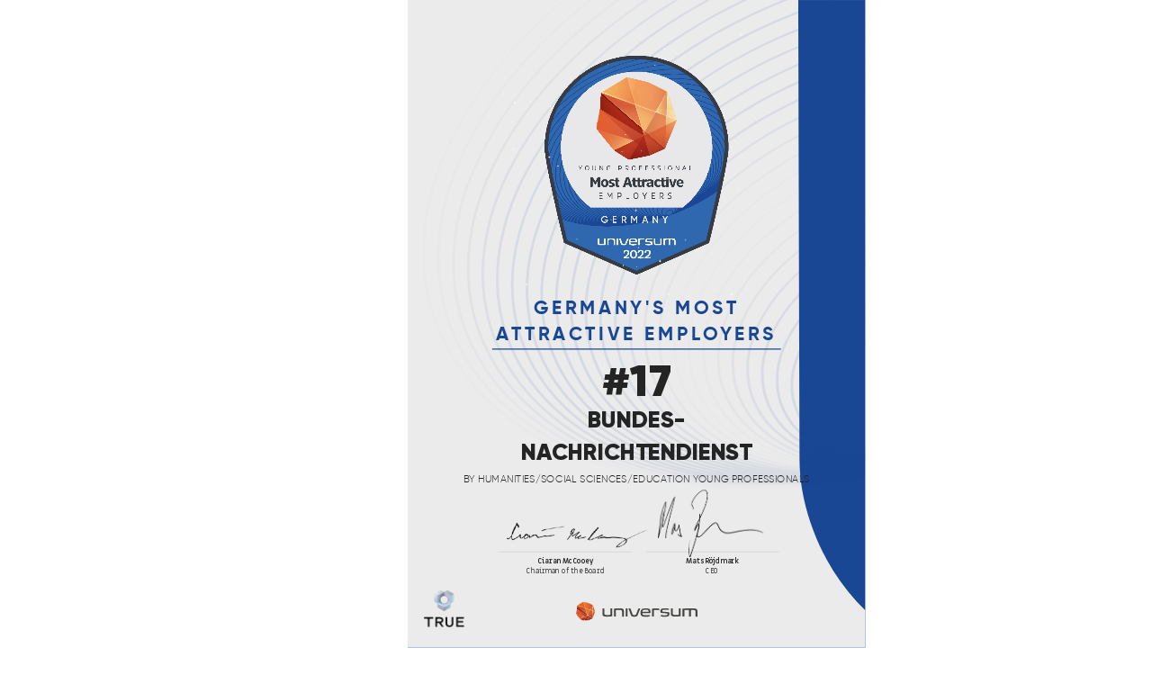

--- FILE ---
content_type: text/html
request_url: https://docs.trueoriginal.com/documents/13/2022-09-14/3F8A0E3D-ED23-B5EC-1656-CCE214916D59.html
body_size: 13889
content:
			<!DOCTYPE html>
			<html>
				<head>
				<meta name="viewport" content="width=device-width, initial-scale=1, minimum-scale=1, maximum-scale=1, user-scalable=no">
				<meta name="format-detection" content="telephone=no">
				<meta name="robots" content="noindex">
				<meta charset="UTF-8">
				<style type="text/css"></style>
				</head>
				<body id="root-body" class="">
					<script type="text/javascript">  
						var element = document.getElementById("root-body");
						var pdf = false;
				 		if(/[?&]pdf=/.test(location.search)){ 
							element.classList.add("pdf");
							pdf = true;
				 		}else{				 			 
							element.classList.add("no-pdf");
				 		}
					</script> 

					<!-- title:Universum Global; format:Portrait; size:1240px|1754px; -->
<meta charset="UTF-8"> <link href="https://cdnx.truecdn.io/_fonts/gilroy/gilroy.css" rel="stylesheet"> <link href="https://cdnx.truecdn.io/_fonts/gilroy/gilroy-light.css?v=2" rel="stylesheet"> <link href="https://fonts.googleapis.com/css2?family=Miriam+Libre:wght@400;700&display=swap" rel="stylesheet"> <script src="https://cdnx.truecdn.io/script/anime.3.2.0.js"></script>
<script src="https://ajax.googleapis.com/ajax/libs/jquery/3.5.1/jquery.min.js"></script>
<script src="https://cdnx.truecdn.io/script/sparkles.js?v=2.12"></script>
<script src="https://cdnx.truecdn.io/script/universum.js"></script> <div class="root"> <div class="fake-root"><img class="svg" src="https://cdnx.truecrt.com/cdn/svg/_60c0b0e689638.svg"></div> <div id="canvas" class="sphere-animation"> <svg class="sphere" xmlns="http://www.w3.org/2000/svg" viewBox="0 0 1220.1 878.74"><defs><style>.cls-1{fill:#383d45;}</style></defs><g id="Lager_2" data-name="Lager 2"><g id="Lager_1-2" data-name="Lager 1"><path class="cls-1" d="M752,623.24a222.39,222.39,0,0,0-72.92,12.86c-80.43,28.22-130.92,93.81-112.57,146.17,9.82,28,37.31,46.59,73,53.6a193.16,193.16,0,0,0,25.83,1.68A240.91,240.91,0,0,0,743.22,824h0l.22-.08.61-.21.22-.08h0l.08,0-.08,0h0a216.93,216.93,0,0,1-70.9,12.46,175.69,175.69,0,0,1-23-1.48c-39.28-5.22-70-24-80.39-53.55-17.82-51,31.52-114.86,110-142.34a217,217,0,0,1,71.35-12.62c50,0,91.13,20,103.44,55,10.33,29.47-1.82,63.25-29.09,91.82-19.55,20.48-46.86,38.29-79.23,49.91h0c36.52-13.1,67.28-33.27,89.12-56.45,22.93-27.57,32.41-58.9,22.71-86.53C845.62,643.78,803.4,623.23,752,623.24m-5.64,199.69h0M746,826l-.23.09L746,826"/><path class="cls-1" d="M752.72,601c-25.6,0-53.26,4.6-80.93,14.32-89.28,31.31-145.28,104.07-124.91,162.16,10.84,30.92,41.1,51.55,80.48,59.41A213.87,213.87,0,0,0,657.44,839c27.14,0,56.43-4.8,85.78-14.91a240.91,240.91,0,0,1-77.83,13.51,193.16,193.16,0,0,1-25.83-1.68c-43.6-5.85-77.7-26.79-89.23-59.61C530.5,719.6,585.36,648.59,672.7,618c27.16-9.54,54.31-14.06,79.44-14.06,55.61,0,101.27,22.17,115,61.23,11.41,32.5-1.77,69.71-31.54,101.32-21.84,23.18-52.6,43.35-89.12,56.45l-.1,0s0,0,0,0l-1.14.41-.06,0-.32.11.29-.1.2-.07.08,0c40.73-14.38,75-36.73,99.27-62.46,26-30.8,36.81-65.94,26-96.92C856.51,623.81,809.71,601,752.72,601m-9.25,223-.22.08.22-.08"/><path class="cls-1" d="M753.45,578.75c-28.15,0-58.57,5.06-89,15.73-98.07,34.45-159.66,114.33-137.22,178.2,12,34.26,45.78,57,89.66,65.48a232.63,232.63,0,0,0,32.49,2.22c29.7,0,61.74-5.26,93.84-16.35h0l.24-.08.57-.2-.61.21-.22.08h0C713.87,834.15,684.58,839,657.43,839a212.32,212.32,0,0,1-30.07-2.08c-47.24-6.74-84.07-29.68-96.62-65.41-21.89-62.41,38.48-140.62,134.67-174.36,29.9-10.5,59.78-15.47,87.44-15.47,61.28,0,111.59,24.44,126.68,67.46,12.57,35.83-2,76.88-34.87,111.73-24.28,25.73-58.54,48.08-99.27,62.46,45-15.87,82.73-40.67,109.3-69.17C883.12,720.32,895,681.81,883,647.85c-15.46-44-66.92-69.1-129.58-69.1m-8.14,244.56-.2.07.2-.07m-1,.34h0Z"/><path class="cls-1" d="M754.1,556.5c-30.67,0-63.81,5.51-96.94,17.14-106.9,37.51-174,124.65-149.6,194.29,13.08,37.34,49.91,62.15,97.75,71.34a252,252,0,0,0,36.06,2.52c32.2,0,67-5.7,101.77-17.73l.1,0c-32.1,11.09-64.15,16.35-93.84,16.35a232.63,232.63,0,0,1-32.49-2.22c-51.76-7.3-92.15-32.37-105.89-71.46-23.86-68.15,42.12-153.56,147.09-190.4,32.63-11.45,65.23-16.88,95.42-16.88,66.92,0,121.87,26.7,138.36,73.69,13.59,38.78-1.94,83.16-37.2,121-26.57,28.5-64.35,53.3-109.3,69.17l-.08,0-.2.07-.29.1.46-.16.33-.12.25-.09c48.39-17.13,89.06-43.79,117.75-74.46,31.61-37.07,44.85-79.45,31.75-116.79-16.85-48-73-75.36-141.26-75.36"/><path class="cls-1" d="M754.89,534.31c-33.21,0-69.11,6-105,18.57-115.78,40.61-188.46,134.91-162,210.25,14.26,40.64,54.48,67.57,106.7,77.39a272.46,272.46,0,0,0,38.7,2.69c34.75,0,72.27-6.16,109.85-19.15-34.83,12-69.58,17.73-101.78,17.73a252,252,0,0,1-36.06-2.52c-55.69-8.07-99.11-35.18-113.92-77.36C465.46,688,536.94,595.44,650.81,555.5c35.39-12.41,70.75-18.3,103.46-18.3,72.53,0,132.05,28.95,149.9,79.88,14.82,42.2-2.11,90.48-40.56,131.57-28.69,30.67-69.36,57.33-117.74,74.46l1.62-.58.06,0,.19-.07c51.39-18.49,94.58-47,125.15-79.65,34.53-40.25,49.05-86.37,34.82-126.95-18.23-52-78.91-81.54-152.82-81.53M743.51,823.94l-.24.08.24-.08"/><path class="cls-1" d="M755.48,512.05c-35.73,0-74.33,6.42-112.92,20C518,575.74,439.79,677.3,468.22,758.31c15.26,43.55,58.23,72.49,114.06,83.18a290.34,290.34,0,0,0,43.1,3.12c37.6,0,78.2-6.73,118.84-20.92l.1,0h0l-.22.08-.57.2-.24.08h0l-.09,0c-37.58,13-75.1,19.15-109.85,19.15a272.46,272.46,0,0,1-38.7-2.69c-60.1-8.67-106.94-37.9-122.92-83.44-27.9-79.62,49.1-179.38,171.82-222.42,38.14-13.37,76.25-19.72,111.52-19.72,78.16,0,142.32,31.17,161.56,86,16,45.48-2.28,97.51-43.69,141.8-30.57,32.69-73.76,61.16-125.15,79.65,55.4-19.92,102-50.67,134.78-86,37.21-43.33,52.87-93,37.53-136.68-19.61-55.92-85-87.76-164.57-87.76m-7.93,310.46-.06,0,.06,0"/><path class="cls-1" d="M756.31,489.81c-38.28,0-79.66,6.89-121,21.42C501.84,558,418.11,666.75,448.55,753.51c16.48,47,63,78,123.39,89.29a310.15,310.15,0,0,0,45.4,3.26c39.51,0,82.15-7,124.88-21.68l.32-.11.13,0,1.05-.36.15-.06.28-.09.07,0c-40.64,14.19-81.24,20.92-118.84,20.92a290.34,290.34,0,0,1-43.1-3.12C518.6,831.91,469,800.68,452,752.29c-30-85.37,52.68-192.32,184.14-238.43,40.88-14.35,81.72-21.15,119.53-21.15,83.78,0,152.57,33.44,173.21,92.27,17.05,48.57-2.32,104.13-46.4,151.51-32.83,35.28-79.38,66-134.78,86l-.19.07-.06,0-1.62.58-.26.09c60.24-21.26,110.8-54.48,146.31-92.69,40.06-46.49,57-99.82,40.48-146.73-21-59.91-90.94-94-176.09-94"/><path class="cls-1" d="M757,467.58c-40.81,0-84.9,7.33-129,22.79C485.75,540.3,396.43,656.15,428.89,748.71c17.59,50.11,67.27,83.26,131.71,95.22a328,328,0,0,0,48.71,3.53c42.07,0,87.44-7.42,132.91-23.08-42.73,14.7-85.37,21.68-124.88,21.68a308.78,308.78,0,0,1-45.4-3.26c-68.23-10.12-121.34-43.52-139.52-95.33C400.47,656.41,488.53,542.24,628.89,493c43.63-15.31,87.22-22.58,127.56-22.58,89.44,0,162.86,35.71,184.89,98.49,18.17,51.8-2.46,111-49.42,161.57-35.51,38.21-86.07,71.43-146.31,92.69l-.33.12.08,0,.39-.14.31-.11.08,0c64.17-22.73,118-58.24,155.66-99,42.58-49.51,60.5-106.26,43-156.24-22.38-63.85-97-100.17-187.79-100.16m-14.3,356.65-.12,0,.12,0"/><path class="cls-1" d="M757.68,445.34c-43.35,0-90.19,7.8-137,24.23-151.08,53-245.9,176.11-211.43,274.4,18.68,53.25,71.57,88.48,140.17,101.14a348.25,348.25,0,0,0,51.88,3.77c44.69,0,92.92-7.91,141.22-24.59h0l.21-.07.25-.09.76-.26-1.06.36-.12,0-.32.11c-45.47,15.66-90.84,23.08-132.91,23.08a328,328,0,0,1-48.71-3.53C488.28,833.1,432,797.66,412.69,742.74c-33.95-96.83,59.75-218.17,208.88-270.52,46.35-16.27,92.67-24,135.54-24,95.09,0,173.16,38,196.57,104.7,19.21,54.83-2.43,117.49-51.88,171-37.68,40.8-91.49,76.31-155.66,99l2-.71c66.78-24,122.83-61,162.33-103.51,46-52.85,65.46-113.64,46.71-167.08-23.78-67.82-103-106.38-199.48-106.38M746.06,823l-.3.11.3-.11m-1.91.68-.28.09.24-.08h0"/><path class="cls-1" d="M758.43,423.12c-45.89,0-95.49,8.26-145.07,25.65C453.42,504.87,353.06,635.1,389.6,739.19c19.81,56.46,75.95,93.77,148.74,107.1a368.31,368.31,0,0,0,54.93,4c47.18,0,98.11-8.35,149.11-26l.12,0C694.2,841,646,848.88,601.28,848.88a348.25,348.25,0,0,1-51.88-3.77c-76.47-11.52-136-49-156.34-107.1C357,635.4,456.31,506.79,614.28,451.35,663.36,434.14,712.41,426,757.8,426c100.76,0,183.46,40.22,208.28,110.95,20.45,58.29-2.76,125-55.63,181.87C871,761.31,814.9,798.35,748.12,822.31c71.55-25.66,131.45-65.53,173.27-111.24,47.76-55.61,67.86-119.32,48.18-175.38-25.22-71.75-109.06-112.57-211.14-112.57M743,824.13l-.25.09.23-.08h0"/><path class="cls-1" d="M759.17,400.88c-48.43,0-100.77,8.72-153.11,27.08C437.31,487.17,331.37,624.6,369.91,734.37,390.72,793.75,449.6,833.05,526,847.26a386.58,386.58,0,0,0,59.3,4.44c49.71,0,103.37-8.81,157.1-27.37-51,17.61-101.93,26-149.11,26a368.31,368.31,0,0,1-54.93-4c-80.69-12.2-143.45-51.82-165-113.16-38-108.3,66.77-244,233.59-302.54,51.84-18.19,103.65-26.82,151.59-26.82,106.35,0,193.64,42.46,219.86,117.14,21.35,60.9-2.44,130.5-57,190.16-41.83,45.71-101.73,85.58-173.28,111.24l-2,.7-.08,0-.3.11-.4.14h0l3.18-1.13.1,0L749,822c74.69-26.89,137.3-68.5,181.18-116.22,51.05-58.92,72.63-126.58,51.73-186.12C955.34,444,866.9,400.88,759.17,400.88M742.94,824.14l-.23.07-.21.08.44-.15"/><path class="cls-1" d="M759.76,378.63c-50.94,0-106,9.16-161,28.47-177.52,62.28-289,207-248.51,322.49,22,62.74,84.37,104.17,165.22,119a405.76,405.76,0,0,0,61.77,4.59c51.94,0,107.95-9.15,164.08-28.44l2.76-1,.05,0-.24.08-.15.06-.76.26h0l-.44.15h0l-.12,0C688.65,842.89,635,851.7,585.28,851.7a386.58,386.58,0,0,1-59.3-4.44c-84.25-13.09-149.7-54.69-172.24-118.92-40-114,70.29-257,245.94-318.58,54.56-19.15,109.09-28.23,159.56-28.23,112,0,203.93,44.73,231.52,123.36,22.57,64.38-2.72,138-60.6,200.89C886.28,753.5,823.67,795.11,749,822c78.91-28.39,145-72.45,191.19-122.93,53.45-61.9,76-132.92,54.09-195.42-28-79.68-121.11-125-234.5-125M748.67,822.11l-.1,0,.1,0"/><path class="cls-1" d="M760.6,356.43c-53.5,0-111.33,9.63-169.15,29.92-186.39,65.36-303.37,217.17-260.88,338.4C353.82,791,420,834.64,505.62,849.92a425.68,425.68,0,0,0,63.57,4.64c54,0,112.26-9.45,170.67-29.36l.26-.09.33-.12.85-.29C685.17,844,629.16,853.14,577.23,853.14a405.8,405.8,0,0,1-61.78-4.59c-88.71-13.67-157.7-57.39-181.39-125-42-119.82,73.84-269.93,258.3-334.65C649.68,368.84,707,359.31,760,359.31c117.62,0,214.2,46.95,243.17,129.51,23.63,67.35-2.65,144.29-63,210.25C894,749.55,827.89,793.61,749,822l-.31.11-.1,0-3.18,1.13.08,0c84.21-29.64,154.7-76.26,203.79-129.82,56.5-65.13,80.4-140,57.29-205.8-29.31-83.63-127-131.2-245.95-131.2M746.33,825.91l-.07,0,.07,0"/><path class="cls-1" d="M761.27,334.22c-56,0-116.57,10.08-177.11,31.31C388.94,434,266.36,593.05,310.93,720c24.12,68.81,92.42,114.3,181,130.65A444.39,444.39,0,0,0,561.23,856c56.54,0,117.5-9.9,178.63-30.75-58.41,19.91-116.64,29.36-170.67,29.36a425.68,425.68,0,0,1-63.57-4.64c-93.5-14.12-166.27-60-191.2-131.12C270.33,593.26,391.75,436,585.07,368.14c60-21.07,120.06-31.06,175.61-31.06,123.25,0,224.44,49.21,254.81,135.75,24.8,70.68-2.85,151.43-66.23,220.6C900.17,747,829.68,793.61,745.47,823.25l.08,0,.6-.21.45-.16.07,0,.13-.05.43-.15C834.17,791.74,907,743.51,958,688.15c59.85-68.46,85.3-147.29,61-216.54C988.25,384,885.89,334.22,761.27,334.22M740.45,825l-.33.12.33-.12"/><path class="cls-1" d="M762,312c-58.56,0-121.84,10.53-185.11,32.72-204,71.57-332.16,237.8-285.59,370.56,25.24,72,96.73,119.51,189.43,136.57a464.25,464.25,0,0,0,72.53,5.53c60.37,0,125.6-10.81,190.84-33.6l-2.76,1-.85.29-.33.12-.26.09C678.72,846.05,617.77,856,561.23,856a444.39,444.39,0,0,1-69.29-5.28C395.5,835.42,320.6,787.62,294.76,714c-46.07-131.3,80.86-295.75,283-366.69,62.79-22,125.53-32.46,183.6-32.46,128.9,0,234.71,51.46,266.46,142,26,74.12-3.14,158.84-69.84,231.32-51,55.36-123.81,103.59-210.75,134.48,91.37-32.45,167.85-83.26,221.11-141.56,62-71.34,88.29-153.34,63-225.44C999.2,364,892.23,312,762,312M746.8,822.78l-.13.05h0l.12,0"/><path class="cls-1" d="M762.68,289.74c-61.09,0-127.12,11-193.12,34.15C356.66,398.56,223,572,271.66,710.45,298.05,785.7,372.93,835.39,470,853.07a482.21,482.21,0,0,0,75.21,5.72c62.89,0,130.81-11.26,198.79-35l.85-.3-.41.15-.08,0h0l-.1,0-.07,0h0l-.05,0c-65.24,22.79-130.47,33.6-190.84,33.6a464.25,464.25,0,0,1-72.53-5.53C380.11,835.87,302,786,275.05,709.21c-48.06-137,84.47-308.68,295.41-382.7,65.53-23,131-33.89,191.65-33.89,134.48,0,244.95,53.68,278.09,148.14,27,77-3,164.9-71.86,240.31-53.26,58.3-129.74,109.11-221.11,141.56l-.43.15-.12,0,.88-.31.22-.08.3-.1C843,788.49,922.43,735.65,977.76,675c64.86-74.48,92.36-160.13,65.91-235.46-33.51-95.52-145.1-149.85-281-149.84M746.6,822.85l-.45.16.45-.16"/><path class="cls-1" d="M763.39,267.49c-63.63,0-132.38,11.44-201.15,35.57C340.52,380.79,201.28,561.44,252,705.61,279.5,784.17,357.7,836,459,854.29a502.69,502.69,0,0,0,78.1,5.92c65.16,0,135.54-11.63,206-36.13l.62-.22.19-.07h0c-68,23.75-135.9,35-198.79,35a482,482,0,0,1-75.2-5.72c-105-16.56-186.45-68.56-214.57-148.69-50.08-142.75,88-321.61,307.74-398.71,68.27-23.93,136.49-35.28,199.64-35.28,140.15,0,255.24,55.94,289.78,154.35,28.11,80.18-3.1,171.77-74.81,250.3C922.43,735.65,843,788.49,748.08,822.33l.86-.31.35-.12.23-.09c98-35.17,180.09-89.82,237.38-152.48,67.89-77.71,96.73-167.17,69.09-245.8-34.91-99.47-151.1-156-292.6-156M747.78,822.43l-.22.08.22-.08"/><path class="cls-1" d="M764.16,245.28c-66.19,0-137.7,11.9-209.21,37C324.39,363.15,179.68,550.9,232.28,700.81c28.66,81.7,110,135.58,215.41,154.63a522.65,522.65,0,0,0,81.44,6.2c65.51,0,136.09-11.32,206.89-35.13,2.36-.8,4.74-1.61,7.1-2.44-70.44,24.51-140.82,36.14-206,36.14a502.69,502.69,0,0,1-78.1-5.92C349.81,837.09,265,783,235.73,699.63c-52.1-148.49,91.51-334.56,320.12-414.76,71-24.92,142-36.73,207.72-36.73,145.78,0,265.46,58.19,301.35,160.51,29.31,83.53-3.25,178.92-78,260.68C929.61,732,847.52,786.64,749.52,821.81,851.31,785.3,936.6,728.53,996.14,663.46c70.82-80.88,101-174.07,72.24-256-36.27-103.42-157.11-162.21-304.22-162.21M749.29,821.9l-.35.12.35-.12m-5.36,1.89-.19.07.19-.07"/><path class="cls-1" d="M764.87,223c-68.71,0-143,12.35-217.24,38.4-239.39,84-389.64,279-335,434.64C242.38,781,327.07,836.93,436.76,856.63A541.92,541.92,0,0,0,521.1,863c68,0,141.36-11.77,214.92-36.53-70.8,23.81-141.38,35.13-206.89,35.13a522.65,522.65,0,0,1-81.44-6.2c-113.29-17.93-201.25-74.09-231.6-160.6C162,540.58,311.11,347.35,548.55,264,622.3,238.15,696,225.89,764.23,225.89c151.42,0,275.75,60.45,313.07,166.8,30.43,86.75-3.44,185.84-81.16,270.77C936.6,728.53,851.31,785.3,749.52,821.81l-.23.09-.35.12-.86.31-.3.1-.22.08-.88.31h0l-.07,0-.45.16-.6.21,2.4-.85.26-.09.27-.09c106.3-37.9,195.3-97.09,257.31-165,73.53-84,104.83-180.74,75-265.75C1043.1,284.07,917.65,223,764.87,223"/><path class="cls-1" d="M765.57,200.78c-71.25,0-148.26,12.82-225.25,39.83C292.16,327.69,136.24,529.84,192.89,691.3c31,88.11,118.9,146.15,232.85,166.51a560.22,560.22,0,0,0,87.35,6.65c73.3,0,152.49-13.18,231.73-41l-.85.3h0l-.19.07-.62.21c-2.36.83-4.74,1.64-7.11,2.44C662.46,851.27,589.15,863,521.1,863a541.92,541.92,0,0,1-84.34-6.41c-117.58-18.56-208.88-76.8-240.38-166.56C140.25,530.06,295,329.59,541.24,243.2c76.47-26.83,152.93-39.55,223.68-39.55,157.08,0,286.06,62.71,324.76,173,31.52,89.87-3.48,192.53-83.89,280.56-62,67.88-151,127.07-257.31,165l.29-.11L749,822l.41-.15C859.05,782.63,950.92,721.5,1015,651.43c76.52-87.19,109.13-187.71,78.11-276-39-111.36-169.12-174.68-327.53-174.67m-17.36,621.5-.26.09.26-.09"/><path class="cls-1" d="M766.25,178.55c-73.78,0-153.49,13.27-233.22,41.24C276,309.94,114.6,519.32,173.24,686.47,205.32,777.79,296.48,837.91,414.52,859a579.12,579.12,0,0,0,90.62,6.92c74.6,0,155.13-13.21,235.78-41l.46-.16.41-.14,3-1.06c-79.24,27.8-158.43,41-231.73,41a560.22,560.22,0,0,1-87.35-6.65c-121.79-19.23-216.35-79.57-249-172.58-58.16-165.68,102-373.32,357.17-462.83,79.24-27.8,158.43-41,231.73-41,162.69,0,296.26,65,336.33,179.2,32.7,93.17-3.6,199.59-87,290.81-64.07,70.07-155.94,131.2-265.62,170.44l3.35-1.21.39-.14.22-.08C865.39,779.7,959.21,716.88,1024.76,645c79.1-90.23,112.77-194.19,80.76-285.57C1065,244.11,930.29,178.55,766.25,178.55M749,822l-.19.06L749,822"/><path class="cls-1" d="M767,156.32c-76.32,0-158.82,13.73-241.31,42.66C259.82,292.23,92.93,508.79,153.59,681.71c33.23,94.67,127.83,156.91,250.32,178.56A599.94,599.94,0,0,0,497,867.33c75,0,155.78-12.92,236.85-40.1h.05l.75-.26c2.06-.69,4.17-1.41,6.23-2.12-80.65,27.84-161.18,41-235.78,41A579.21,579.21,0,0,1,414.52,859c-125.9-20-223.65-82.38-257.38-178.53C96.93,509,262.72,294.22,526.66,201.63c82-28.77,163.9-42.4,239.72-42.4,168.3,0,306.46,67.22,347.94,185.42,33.76,96.18-3.62,206.05-89.56,300.32C959.21,716.88,865.39,779.7,753.33,820.44c116-42.16,213.19-107.22,281-181.69,81.81-93.32,116.63-200.84,83.47-295.34C1076,224.12,936.69,156.3,767,156.32m-13.91,664.2-.39.14.39-.14m-11.32,4-.41.14.41-.14"/><path class="cls-1" d="M767.71,134.06c-78.85,0-164.08,14.19-249.28,44.1C243.73,274.56,71.28,498.23,134,676.85,168.28,774.66,266.07,839,392.62,861.38a619.41,619.41,0,0,0,96.44,7.34c77.52,0,161-13.37,244.83-41.49C652.82,854.41,572,867.33,497,867.33a599.94,599.94,0,0,1-93.13-7.06c-130.35-20.53-231.6-85.1-266.51-184.61C75.25,498.48,246.6,276.51,519.33,180.77,604,151.05,688.7,137,767.06,137c174,0,316.81,69.46,359.68,191.59,34.87,99.38-3.69,212.83-92.39,310.2-67.83,74.47-165,139.53-281,181.69l-.22.08-.39.14-3.35,1.21L749,822l-.19.06-.29.11-.27.09-.26.09-2.4.85-.08,0-.08,0h0l-.08,0-.46.16c2.8-1,5.61-2,8.39-3l.55-.2.12,0C873.15,776.9,973,710.11,1043,633.62c85.21-96.69,121.59-208.28,87.22-306.29C1087,204.13,943,134.05,767.71,134.06m-33,692.9-.75.26.75-.26"/><path class="cls-1" d="M768,111.37c-81.39,0-169.33,14.63-257.29,45.48C227.24,256.29,49.2,487.27,113.86,671.61c35.49,101.12,136.67,167.57,267.62,190.56a639.05,639.05,0,0,0,99.16,7.52c82.28,0,171.1-14.6,260.05-45.37l1.55-.53.32-.11.19-.07,1.71-.6-3,1.06-.41.14-.46.16c-2.06.71-4.17,1.43-6.23,2.12l-.76.26h0c-83.8,28.12-167.31,41.49-244.83,41.49a619.41,619.41,0,0,1-96.44-7.34c-134.45-21.23-238.84-87.86-274.88-190.55C53.21,487.47,230.11,258.25,511.67,159.5c87.46-30.68,174.87-45.23,255.78-45.23,179.58,0,327,71.7,371.27,197.78,36.09,102.88-4,220.39-96.11,321.1-69.94,76.49-169.82,143.27-289.1,186.63,123.68-44.93,227.2-114.3,299.42-193.67,87.42-99.59,124.66-214.39,89.28-315.27C1097.6,183.68,949,111.37,768,111.37M753.39,819.82l-.54.2.54-.2"/><path class="cls-1" d="M769.12,89.6c-83.93,0-174.63,15.09-265.33,46.91C211.44,239.07,27.85,477.21,94.61,667.3c36.32,103.66,139.65,172,273.52,196.07A656.71,656.71,0,0,0,473,871.55c84.8,0,176.35-15,268-46.76-88.95,30.77-177.76,45.37-260,45.37a639.15,639.15,0,0,1-99.16-7.52C243,840.78,135.22,772.05,98,666.11,31.87,477.43,214.3,241,504.72,139.13c90.2-31.64,180.36-46.65,263.79-46.65,185.24,0,337.31,74,382.94,204,37.1,105.73-3.86,226.43-98.15,330.06C981.07,706,877.56,775.32,753.88,820.25l-.12,0-.55.2c-2.78,1-5.59,2-8.39,3l.84-.29.05,0c130.68-46,240.06-118.41,316.08-201.59,90.92-103,129.78-221.86,93.16-326.29-46-131.13-199.24-205.7-385.83-205.69"/><path class="cls-1" d="M769.84,67.37c-86.47,0-179.9,15.55-273.34,48.33C195.35,221.38,6.23,466.67,74.92,662.51,112.59,769.89,220,840.45,359.1,864.88A677.4,677.4,0,0,0,465,873c87.28,0,181.49-15.48,275.84-48.11l.32-.11.18-.07,1.23-.42-1.55.53c-91.66,31.71-183.21,46.76-268,46.76a656.71,656.71,0,0,1-104.91-8.18c-141.73-23-251.63-93.59-289.68-202.06-68.22-194.44,119.72-438,419-543C590.34,85.69,683.2,70.24,769.17,70.24c190.86,0,347.6,76.23,394.62,210.28,38.36,109.25-4.21,234.05-102,341.06-76,83.18-185.4,155.6-316.08,201.59l.37-.13.2-.07,2.67-1,.07,0,.55-.2.53-.19.19-.07C883.31,774,994.59,699.76,1072,614.68c93.19-105.9,132.94-228.06,95.31-335.38C1119.94,144.19,962.07,67.36,769.84,67.37M745.66,823.19l-.84.29.69-.24.15,0m-2.55.89-.19.07.19-.07"/><path class="cls-1" d="M770.49,45.14c-89,0-185.15,16-281.3,49.73C179.22,203.62-15.37,456.12,55.32,657.68,94.67,769.83,208,843,354.1,867.1a701.12,701.12,0,0,0,102.61,7.34c89.9,0,187-16,284.16-49.58C646.52,857.49,552.31,873,465,873a677.4,677.4,0,0,1-105.93-8.09c-146.9-23.31-261-96.17-300.31-208.37-70.22-200.17,123.28-450.9,431.34-559C585.81,64,681.45,48,770,48c196.46,0,357.78,78.44,406.2,216.4C1215.5,376.65,1172,504.74,1072,614.68,994.59,699.76,883.31,774,750.29,821.54c133.6-47.77,245.92-121.62,325.36-206.48,100.11-110.52,143.51-239.15,104-351.82-48.75-139-211.23-218.12-409.12-218.1M750.1,821.61l-.53.19.53-.19M749,822l-.07,0,.07,0m-2.74,1-.2.07.2-.07m-.77.27-.69.24.69-.24m-4.14,1.44-.18.07.18-.07m4.38,1.44h0l-1.78.62,1.78-.62m-1.92.67-.37.13.37-.13"/><path class="cls-1" d="M771.25,22.25c-91.6,0-190.58,16.47-289.58,51.2C162.57,185.42-37.78,445.33,35,652.82,74.86,766.39,188.33,841.07,335.27,867.07a715.71,715.71,0,0,0,113.48,8.78c93.65,0,194.83-16.84,296.07-52.37l-1.71.6-.19.07-.32.11-1.23.42-.18.07-.32.11c-97.2,33.62-194.26,49.58-284.16,49.58A701.12,701.12,0,0,1,354.1,867.1C199.77,844.23,79.62,768.74,38.53,651.57c-72.29-206,126.9-464.25,444.07-575.49,98.51-34.57,197-51,288.1-51,202.31,0,368.38,80.8,418.23,222.87,41.33,117.72-6,252.44-113.28,367.07-79.44,84.86-191.76,158.71-325.36,206.48l-.19.07-.53.19-.55.2-.07,0-2.67,1-.2.07-.37.13-.05,0-.15,0-.69.24c143.19-50.22,263-129.59,346-220.74,99.12-112.35,141.49-242.06,101.51-356C1142.16,103.65,974.91,22.25,771.25,22.25"/><path class="cls-1" d="M772,0C677.87,0,576.12,16.94,474.38,52.64,146.44,167.71-59.46,434.75,15.35,648,67,795.09,238.83,878.74,448.13,878.74c93.44,0,194.35-16.68,295.33-51.82l.37-.13.14,0,1.78-.62L746,826l.28-.09.07,0c327.59-115.17,533.14-382.09,458.44-595.21C1153.14,83.65,981.31,0,772,0M335.27,867.07C180.49,842.17,60.4,765.16,18.85,646.73-55.46,435,149.27,169.67,475.29,55.24,576.56,19.71,677.74,2.88,771.41,2.88c207.89,0,378.61,83,429.83,229,41.68,118.81-4.38,254.43-110.39,370.82-83,91.15-202.84,170.52-346,220.74C643.58,859,542.4,875.85,448.75,875.85a715.71,715.71,0,0,1-113.48-8.78"/></g></g></svg> </div> <div class="sparkle"></div> <div class="body"> <div class="_b spin"><span><img src="https://cdnx.truecrt.com/cdn/full/_61bb5173f08d4.png?key=4i4UIs5mih5ZEz6"></span></div> <div class="_t"><span>Germany&#039;s Most Attractive Employers</span></div> <div class="_info"> <div class="_r"><span class="_ha">#</span><span>17</span></div> <div class="_su _subcc"><span></span></div> <div class="_c"><span>Bundes-nachrichtendienst</span></div> <div class="_su"><span class=&apos;_sux&apos;>By </span><span>Humanities/Social Sciences/Education</span><span class=&apos;_sux&apos;> Young Professionals</span></div> </div> <div class="_si"> <div class="_s _x1"> <div class="_img"><img src="https://cdnx.truecrt.com/cdn/full/_604106a4c3c31.png?key=tfCBg29jFcEJFOo" ></div> <div class="_name">Ciaran McCooey</div> <div class="_title">Chairman of the Board</div> </div><div class="_s _x2"> <div class="_img"><img src="https://cdnx.truecrt.com/cdn/svg/_5f733c45e7354.svg" ></div> <div class="_name">Mats Röjdmark</div> <div class="_title">CEO</div> </div> </div> <div class="_qrcode"><div class="_truecrt"><span class="_pdf-show"><img src="https://cdnx.truecrt.com/cdn/full/_60742e6bb4a9e.png?key=tXFKsxWdyYU9mSO" ></span><span class="_pdf-hide"><img src="https://cdnx.truecrt.com/cdn/full/_60753a054bb8e.gif?key=y3wppe8N2q9NFpS" ></span></div><div class="_code _pdf-show"><img src="https://cdnx.truecdn.io/cdn/full/qrcode-raw-3F8A0E3D-ED23-B5EC-1656-CCE214916D59.png?key=06CGcz5WQd" ></div><div class="_pdf-show">Scan to Verify</div></div> </div> </div> <style type="text/css"> *{box-sizing:border-box;-moz-box-sizing:border-box;-webkit-box-sizing:border-box;-webkit-text-size-adjust:none;-moz-text-size-adjust:none;-ms-text-size-adjust:none;text-size-adjust:none}body,html{width:100%;height:100%;margin:0px;padding:0px}.root{color:#242424;font-family:"Montserrat",sans-serif;-webkit-font-smoothing:antialiased;text-rendering:optimizeLegibility;text-rendering:geometricPrecision;font-size:20px;font-weight:500;line-height:1.4;padding:0px;position:relative;margin:0px auto;z-index:10;overflow:hidden;width:1240px;min-width:1240px;height:1754px}.root #canvas{pointer-events:none;position:absolute;top:0px;left:0px;width:1240px;height:1754px;z-index:1;overflow:hidden;opacity:0.1}.root #canvas svg{position:absolute;width:2420px;left:40px;top:-420px}.root #canvas svg path{stroke-width:3px}.root .fake-root{position:absolute;width:1240px;height:1754px;top:0px;left:0px;z-index:0;overflow:hidden}.root .fake-root img{position:absolute;width:100%;opacity:1;left:0px;top:0px}.root .body{pointer-events:none;position:relative;top:0px;left:0px;width:1240px;height:1754px;z-index:10}.root .sparkle{position:absolute;width:640px;height:724px;top:80px;left:300px;z-index:100}.root ._b{width:100%;text-align:center}.root ._b img{width:500px;margin-top:150px}.root ._t{position:absolute;width:100%;bottom:700px;width:100%;text-align:center;font-size:51px;letter-spacing:9px;text-transform:uppercase;padding:10px 230px 65px;font-family:"Gilroy Bold","Open Sans",Helvetica,Arial,sans-serif}.root ._info{position:absolute;width:100%;top:1050px}.root ._info ._r{width:100%;text-align:center;font-size:120px;font-weight:700;line-height:1;font-family:"Gilroy Black","Open Sans",Helvetica,Arial,sans-serif;text-transform:uppercase}.root ._info ._c{width:100%;text-align:center;font-size:63px;font-weight:700;font-family:"Gilroy Black","Open Sans",Helvetica,Arial,sans-serif;text-transform:uppercase}.root ._info ._su{width:100%;text-align:center;font-size:28px;text-transform:uppercase;font-weight:100;font-family:"gilroy-light","Open Sans",Helvetica,Arial,sans-serif;padding-top:10px}.root ._info ._subcc{display:none}.root ._si{position:absolute;width:100%;height:300px;bottom:146px;font-size:19px;font-family:"Miriam Libre",sans-serif}.root ._si ._s{height:200px;text-align:center;width:29%;position:absolute}.root ._si ._s ._img{height:200px}.root ._si ._s ._img img{display:inline-block;max-width:410px;max-height:200px}.root ._si ._s._x1{left:20%}.root ._si ._s._x1 ._img img{max-height:230px}.root ._si ._s._x2{right:19%}.root ._si ._s ._name{font-weight:700}.root .shine span{position:relative;overflow:hidden;display:inline-block}.root .shine span:before{content:"";display:block;position:absolute;background:rgba(255,255,255,0.5);width:60px;height:300%;left:0;top:-100%;opacity:0.5;-webkit-filter:blur(20px);filter:blur(20px);-webkit-transform:translateX(-200px) skewX(-15deg);-ms-transform:translateX(-200px) skewX(-15deg);transform:translateX(-200px) skewX(-15deg);-webkit-animation:shine 6s ease-in-out infinite;animation:shine 6s ease-in-out infinite;-webkit-animation-fill-mode:forwards;animation-fill-mode:forwards;-webkit-animation-delay:1s;animation-delay:1s}._pdf-show{display:none!important}.pdf .sparkle{display:none}.pdf ._pdf-hide{display:none!important}.pdf ._pdf-show{display:inline-block!important}._qrcode{position:absolute;left:40px;bottom:50px;color:black;text-transform:uppercase;font-size:13px;font-weight:400;letter-spacing:0px;text-align:center;z-index:200;width:120px}._qrcode img{display:inline-block;width:100%}._qrcode span{display:block}._qrcode ._truecrt{padding:0px 7px 2px 5px}._qrcode ._code{margin:3px}._qrcode ._truecrt img{opacity:0.9}.pdf ._qrcode{left:20px;bottom:30px}.spin img{-webkit-animation-name:spin;animation-name:spin;-webkit-animation-timing-function:cubic-bezier(0.75,0.14,0.2,0.75);animation-timing-function:cubic-bezier(0.75,0.14,0.2,0.75);-webkit-animation-iteration-count:1;animation-iteration-count:1;-webkit-animation-duration:1.5s;animation-duration:1.5s;-webkit-animation-delay:2s;animation-delay:2s}.pdf .spin img{-webkit-animation-name:none!important;animation-name:none!important}@-webkit-keyframes spin{0%{-webkit-transform:rotateY(0deg);transform:rotateY(0deg)}to{-webkit-transform:rotateY(360deg);transform:rotateY(360deg)}}@keyframes spin{0%{-webkit-transform:rotateY(0deg);transform:rotateY(0deg)}to{-webkit-transform:rotateY(360deg);transform:rotateY(360deg)}}@-webkit-keyframes shine{20%{opacity:1;-webkit-transform:translateX(1200%) skewX(-15deg);transform:translateX(1200%) skewX(-15deg);-webkit-transition-property:left,top,opacity;-o-transition-property:left,top,opacity;transition-property:left,top,opacity;-webkit-transition-duration:0.7s,0.7s,0.15s;transition-duration:0.7s,0.7s,0.15s;-webkit-transition-timing-function:ease;transition-timing-function:ease}to{opacity:0;-webkit-transform:translateX(1200%) skewX(-15deg);transform:translateX(1200%) skewX(-15deg);-webkit-transition-property:left,top,opacity;-o-transition-property:left,top,opacity;transition-property:left,top,opacity}}@keyframes shine{20%{opacity:1;-webkit-transform:translateX(1200%) skewX(-15deg);transform:translateX(1200%) skewX(-15deg);-webkit-transition-property:left,top,opacity;-o-transition-property:left,top,opacity;transition-property:left,top,opacity;-webkit-transition-duration:0.7s,0.7s,0.15s;-o-transition-duration:0.7s,0.7s,0.15s;transition-duration:0.7s,0.7s,0.15s;-webkit-transition-timing-function:ease;-o-transition-timing-function:ease;transition-timing-function:ease}to{opacity:0;-webkit-transform:translateX(1200%) skewX(-15deg);transform:translateX(1200%) skewX(-15deg);-webkit-transition-property:left,top,opacity;-o-transition-property:left,top,opacity;transition-property:left,top,opacity}} .cls-3, .cls-7{ fill: ; stroke: ; } .cls-7{ stroke: {data_theme_line_color} !important; } .pdf .cls-5{ stroke-dasharray:none !important; } .root ._t {bottom: 750px;}
.root ._b img {width: 500px; margin-top: 150px;}
.root ._info {top: 970px;}
.root ._t {color: rgb(26, 71, 148);}
.root ._info ._c {padding:0px 200px;word-break: break-word;}
</style> <script type="text/javascript"> jQuery('img.svg').each(function(){ var $img = jQuery(this); var imgID = $img.attr('id'); var imgClass = $img.attr('class'); var imgURL = $img.attr('src'); jQuery.get(imgURL, function(data) { var $svg = jQuery(data).find('svg'); if(typeof imgID !== 'undefined') { $svg = $svg.attr('id', imgID); } if(typeof imgClass !== 'undefined') { $svg = $svg.attr('class', imgClass+' replaced-svg'); } $svg = $svg.removeAttr('xmlns:a'); $img.replaceWith($svg); }, 'xml'); }); var _colors = "rgba(26, 71, 148,0.1)|rgb(26, 71, 148)"; _colors = _colors.split('|'); if(_colors[0] == undefined || _colors[1] == undefined){ _colors[0] = 'rgba(119, 119, 119,0.3)'; _colors[1] = 'rgba(184, 86, 29,1)'; } function hasClass(e,a){return(" "+e.className+" ").indexOf(" "+a+" ")>-1}var sphereAnimation=function(){var e=document.querySelector(".sphere-animation").querySelectorAll(".sphere path"),a=e.length,n=[],t=anime({begin:function(){for(var t=a;t>=0;t--)n.push(anime({targets:e[t],fill:{value:[_colors[0],_colors[1]],duration:100},easing:"easeOutQuad",autoplay:!1}))},update:function(e){n.forEach((function(a,n){var t=(1-Math.sin(.35*n+.0022*e.currentTime))/2;a.seek(a.duration*t)}))},duration:1/0,autoplay:!1});hasClass(document.getElementsByTagName("body")[0],"pdf")||($(".sparkle").sparkle({color:"#FFFFFF",count:100,overlap:20,speed:3,minSize:2,maxSize:7,direction:"both"}),t.play())}();
</script> 
					<style type="text/css" id="alter-css">.root ._info ._c {
padding: 0px 200px;
}

.root ._t {
  padding: 10px 200px 65px;
}</style>					
					 
						
					<link href="https://cdnx.truecdn.io/_fonts/font-awesome.css" rel="stylesheet" type="text/css" > 
					<script src="https://cdnx.truecdn.io/files/plugins/jquery.min.js"></script>
					<script src="https://cdnx.truecdn.io/files/plugins/jquery-ui.min.js"></script>



					
				 	<script type="text/javascript">  
				 		 
					 		$(document).ready(function(){
								if($(window).height()<1000){
							 		 $(".root").addClass('root-MDPI');
							 	}
							 	rootResize(); 
								$( window ).resize(function() { 
								   rootResize();
								});
								$("*").dblclick(function(){
									parent.postMessage("child frame", "*");
								});
								pageSetup(); 
								setTimeout("rootResize();",500);  
							 	setTimeout("rootResize();",1000); 
							 	setTimeout("rootResize();",2000); 
							 	setInterval("rootResize();",5000);
					 		}); 
					 	 
					 		function pageSetup(){ 
						 		var pages = $(".page").length;
						 		i = 1;
								s = 1;
								$('.page').each(function(){ 
									var pagenr = $(this).find('._pagenr');
									var perfix = pagenr.data('page-perfix'); 
									if($(this).attr('id') != ""){
										$(this).attr('id',$(this).get(0).id.replace(/{index}/g,i));
									}

									if($(this).hasClass('sub-page')){
										$(this).find('.sub-content').attr('id',$(this).find('.sub-content').get(0).id.replace(/{index}/g,s));
										s++;
									}

									if(perfix != undefined && perfix != "" ){
										pagenr.html(perfix+' '+i+' ('+pages+')');
										i++;
									}							    	
							    });
						 	}
			  
							function rootResize() {
								//PDF fix
								if(pdf){
									$("body").css('zoom','95%');
									return;
								}

							    htmlWidth = $('html').innerWidth();
							    bodyWidth = $('.root').innerWidth();
							    
							    htmlHeight = $('html').innerHeight();
							    bodyHeight = $('.root').innerHeight();
							   
							    if (htmlWidth < bodyWidth){
							       scale =  htmlWidth / bodyWidth;
							       $("body").css('transformOrigin','0 0');
							       $("body").removeClass('scale');
							    }else if (bodyHeight > htmlHeight){ 
							    	scale =  htmlHeight / bodyHeight;
							    	$("body").css('transformOrigin','60% 0');
							    	$("body").addClass('scale');
							    }else {
							       scale = 1; 
							       $("body").removeClass('scale');
							    } 
 
							    // Req for IE9
							    $("body").css('-ms-transform', 'scale(' + scale + ')');
							    $("body").css('transform', 'scale(' + scale + ')'); 

							    var pages = $(".page").length;
							    pageWidth = $(".page").width();
 

							    if(pages>1){ 
							    	if(!$("body").hasClass('pages')){  
							    		$(".page").append('<div class="arrow-right"><i class="fa fa-chevron-right"></i></div><div class="arrow-left"><i class="fa fa-chevron-left"></i></div>');
							    		$("body").addClass('pages');

							    		$(".arrow-left").bind('click',function(){

							    			if($('html, body').scrollLeft() <= 100){
							    				$('html, body').animate({ scrollLeft: $(".page")[0].getBoundingClientRect().width *  $(".page").length });
							    			}else{
							    				var x = ($('html, body').scrollLeft()-parseInt($(".page")[0].getBoundingClientRect().width))%parseInt($(".page")[0].getBoundingClientRect().width);
							    				var k = $('html, body').scrollLeft()-x; 
							    				if(x<50){
							    					k = k-parseInt($(".page")[0].getBoundingClientRect().width);
							    				} 
							    				$('html, body').animate({ scrollLeft: k+'px' });
							    			}
							    		});	
							    		$(".arrow-right").bind('click',function(){
							    			if($('html, body').scrollLeft()+50 < ($(document).width() - $(window).width())){ 

							    				$('html, body').animate({ scrollLeft:  $('html, body').scrollLeft()+$(".page")[0].getBoundingClientRect().width  });
							    			}else{
							    				$('html, body').animate({ scrollLeft: 0 });
							    			}
							    			
							    		});

							    		  
							    		$(".page").first().addClass('no-margin-left');
							    		$(".page").last().addClass('no-margin-right');
							    	}
							    	
							    	$("body").css('transformOrigin','0 0');

							    	
							    }else if(pages == 1){
							    	if(!$("body").hasClass('pages')){   
							    		$("body").addClass('pages');
							    		$(".page").first().addClass('no-margin-left');
							    		$(".page").last().addClass('no-margin-right');
							    	}
							    }
							   
							}  
						 
					</script> 

					<style type="text/css">

						.pdf{
							height: auto;
							width: auto;
							 
						}  

						.pdf .root.page,.pdf .root{
							margin: 0px !important;
							max-height: 1753px;
							overflow: hidden; 
						}


						.pdf *{
							animation: none !important;
						}

						.no-pdf .hidden-overlay {
							position: relative;
						}
						.no-pdf .hidden-overlay:hover:after{
							content: " WILL BE HIDDEN ";
							opacity: 1;
						}
						.no-pdf .hidden-overlay:after{
							text-transform: uppercase;
							font-family: 'Helvetica', 'Arial', sans-serif;
							font-size: 80%;
							text-align: center;
							cursor: pointer;
							color: white;
							content: " ";
							position: absolute;
							left: 0px;
							top: 0px;
							background: repeating-linear-gradient(45deg,  rgba(30,30,30,0.6),  rgba(30,30,30,0.6) 10px,  rgba(30,30,30,0.9) 10px,  rgba(30,30,30,0.9) 20px);
							width: 100%;
							height: 100%;
							opacity: 0.3;
						}
						 
						.no-pdf .root {
						 	margin: 0px;
						 	overflow: hidden;
						}
						 
						.no-pdf .no-margin-left {
							margin-left:0px !important;
						}
						.no-pdf .no-margin-right {
							margin-right:0px !important;
						}

						 
						 
						.no-pdf ._contact--idnr._pdf-hide{
							display:none !important;
						}


						 
						@keyframes fadein{
							0% { opacity:0; }
							66% { opacity:0; }
							100% { opacity:1; font-size: 30px; }
						}

						 
						.no-pdf.pages {
							display: flex;
						    overflow-y: auto;
						    width: auto !important;
						}

						.no-pdf .arrow-left,.no-pdf .arrow-right{
							position: absolute;
							height: 100%;
							top:0%;
							width:20%;
							background: rgba(255,255,255,0);
							z-index: 99999;
							cursor: pointer;
							display:block;
						}
						.no-pdf .arrow-left i,.no-pdf .arrow-right i{
							position:absolute;
							top:50%;
							left: 50%;
							z-index: 999;
							transform: translate(-50%,-50%);
							opacity: 0;
							font-size: 30px;
							animation: 6s ease 0s normal forwards 1 fadein;
						}
						.no-pdf .arrow-left:hover i,.no-pdf .arrow-right:hover i{
							animation: 0s ease 0s normal forwards 1 fadein;
							opacity: 1;
						}
						.no-pdf .arrow-left:hover,.no-pdf .arrow-right:hover{
							background: rgba(225,225,225,0);
						}
						.no-pdf .arrow-left {
							left:0px;
						}
						.no-pdf .arrow-right {
							right:0px;
						}

						.no-pdf.scale .arrow-left,.no-pdf.scale .arrow-right{
							display:none;
						}

						._signature_hidden {
							display: none !important;
						}




						/* Text is never inflated */
						text-size-adjust: none;
						-webkit-text-size-adjust: none;
					    
		 
					</style>
 	 



					  
				</body>
			</html>
			

--- FILE ---
content_type: text/css
request_url: https://cdnx.truecdn.io/_fonts/gilroy/gilroy.css
body_size: -248
content:
@font-face {
	font-family: "Gilroy Black";
	 src: url('gilroy-black.woff2') format('woff2'),
         url('gilroy-black.woff') format('woff');
}

@font-face {
	font-family: "Gilroy Bold";
	 src: url('gilroy-bold.woff2') format('woff2'),
         url('gilroy-bold.woff') format('woff');
}

--- FILE ---
content_type: application/javascript
request_url: https://cdnx.truecdn.io/script/universum.js
body_size: -253
content:
jQuery(document).ready(function(){
    if(jQuery(window).width()<800){
       html =  jQuery(".sphere-animation").clone();
       jQuery(".sphere-animation").replaceWith(html );
    }
});

--- FILE ---
content_type: image/svg+xml
request_url: https://cdnx.truecrt.com/cdn/svg/_60c0b0e689638.svg
body_size: 38753
content:
<?xml version="1.0" encoding="UTF-8"?>
<svg xmlns="http://www.w3.org/2000/svg" xmlns:xlink="http://www.w3.org/1999/xlink" id="Lager_1" data-name="Lager 1" viewBox="0 0 1240 1754">
  <defs>
    <style>.cls-1,.cls-5,.cls-6,.cls-7{fill:none;}.cls-2{clip-path:url(#clip-path);}.cls-3{fill:#1A4794;}.cls-4{fill:#ebebeb;}.cls-5,.cls-6{stroke:#a7b6bd;stroke-linecap:round;stroke-linejoin:round;}.cls-5{stroke-dasharray:0 1.99;}.cls-7{stroke:#1A4794;stroke-width:3px;}.cls-8{fill:#474542;}.cls-9{clip-path:url(#clip-path-4);}.cls-10{clip-path:url(#clip-path-5);}.cls-11{clip-path:url(#clip-path-6);}.cls-12{clip-path:url(#clip-path-7);}.cls-13{clip-path:url(#clip-path-8);}.cls-14{clip-path:url(#clip-path-9);}.cls-15{clip-path:url(#clip-path-10);}.cls-16{clip-path:url(#clip-path-11);}.cls-17{clip-path:url(#clip-path-12);}.cls-18{clip-path:url(#clip-path-13);}.cls-19{clip-path:url(#clip-path-14);}.cls-20{clip-path:url(#clip-path-15);}.cls-21{clip-path:url(#clip-path-16);}.cls-22{clip-path:url(#clip-path-17);}.cls-23{clip-path:url(#clip-path-18);}.cls-24{clip-path:url(#clip-path-19);}.cls-25{clip-path:url(#clip-path-20);}.cls-26{clip-path:url(#clip-path-21);}.cls-27{clip-path:url(#clip-path-22);}.cls-28{clip-path:url(#clip-path-23);}.cls-29{clip-path:url(#clip-path-24);}.cls-30{clip-path:url(#clip-path-25);}.cls-31{clip-path:url(#clip-path-26);}.cls-32{clip-path:url(#clip-path-27);}.cls-33{clip-path:url(#clip-path-28);}.cls-34{clip-path:url(#clip-path-29);}.cls-35{clip-path:url(#clip-path-30);}.cls-36{clip-path:url(#clip-path-31);}.cls-37{clip-path:url(#clip-path-32);}.cls-38{clip-path:url(#clip-path-33);}.cls-39{clip-path:url(#clip-path-34);}.cls-40{clip-path:url(#clip-path-35);}.cls-41{clip-path:url(#clip-path-36);}.cls-42{clip-path:url(#clip-path-37);}.cls-43{clip-path:url(#clip-path-38);}.cls-44{clip-path:url(#clip-path-39);}.cls-45{clip-path:url(#clip-path-40);}.cls-46{clip-path:url(#clip-path-41);}.cls-47{clip-path:url(#clip-path-42);}.cls-48{clip-path:url(#clip-path-43);}.cls-49{clip-path:url(#clip-path-44);}.cls-50{clip-path:url(#clip-path-45);}.cls-51{clip-path:url(#clip-path-46);}.cls-52{clip-path:url(#clip-path-47);}.cls-53{clip-path:url(#clip-path-48);}.cls-54{clip-path:url(#clip-path-49);}.cls-55{clip-path:url(#clip-path-50);}.cls-56{clip-path:url(#clip-path-51);}.cls-57{clip-path:url(#clip-path-52);}.cls-58{clip-path:url(#clip-path-53);}.cls-59{clip-path:url(#clip-path-54);}.cls-60{clip-path:url(#clip-path-55);}.cls-61{clip-path:url(#clip-path-56);}.cls-62{clip-path:url(#clip-path-57);}.cls-63{clip-path:url(#clip-path-58);}.cls-64{clip-path:url(#clip-path-59);}.cls-65{clip-path:url(#clip-path-60);}.cls-66{clip-path:url(#clip-path-61);}.cls-67{clip-path:url(#clip-path-62);}.cls-68{clip-path:url(#clip-path-64);}.cls-69{clip-path:url(#clip-path-65);}.cls-70{clip-path:url(#clip-path-66);}.cls-71{clip-path:url(#clip-path-67);}.cls-72{clip-path:url(#clip-path-68);}.cls-73{clip-path:url(#clip-path-70);}.cls-74{clip-path:url(#clip-path-72);}.cls-75{clip-path:url(#clip-path-73);}.cls-76{clip-path:url(#clip-path-74);}.cls-77{clip-path:url(#clip-path-75);}.cls-78{clip-path:url(#clip-path-76);}.cls-79{clip-path:url(#clip-path-77);}.cls-80{clip-path:url(#clip-path-78);}.cls-81{clip-path:url(#clip-path-79);}.cls-82{clip-path:url(#clip-path-80);}.cls-83{clip-path:url(#clip-path-81);}.cls-84{clip-path:url(#clip-path-82);}.cls-85{clip-path:url(#clip-path-83);}.cls-86{clip-path:url(#clip-path-84);}.cls-87{clip-path:url(#clip-path-85);}.cls-88{clip-path:url(#clip-path-86);}.cls-89{clip-path:url(#clip-path-87);}</style>
    <clipPath id="clip-path">
      <rect class="cls-1" x="0.2" y="0.11" width="1239.8" height="1753.44"></rect>
    </clipPath>
    <clipPath id="clip-path-4">
      <polygon class="cls-1" points="485.5 1661.63 485.5 1661.63 485.5 1661.63 481.13 1646.57 459.36 1638.77 485.5 1661.63"></polygon>
    </clipPath>
    <clipPath id="clip-path-5">
      <rect class="cls-1" x="458.27" y="1638.1" width="28.4" height="24.17"></rect>
    </clipPath>
    <clipPath id="clip-path-6">
      <path class="cls-1" d="M486.45,1664.89h0l-.75-2.59h0Zm-.49.87h0l-27.27-16.69Z"></path>
    </clipPath>
    <clipPath id="clip-path-7">
      <rect class="cls-1" x="457.67" y="1648.37" width="29.6" height="18.12"></rect>
    </clipPath>
    <clipPath id="clip-path-8">
      <rect class="cls-1" x="485.25" y="1661.96" width="0.7" height="0.01" transform="translate(-1032.96 830.15) rotate(-45)"></rect>
    </clipPath>
    <clipPath id="clip-path-9">
      <rect class="cls-1" x="484.86" y="1660.46" width="1.81" height="3.02"></rect>
    </clipPath>
    <clipPath id="clip-path-10">
      <polygon class="cls-1" points="480.39 1669.36 485.25 1667.02 485.96 1665.76 458.69 1649.06 480.39 1669.36"></polygon>
    </clipPath>
    <clipPath id="clip-path-11">
      <rect class="cls-1" x="457.67" y="1648.37" width="29" height="21.75"></rect>
    </clipPath>
    <clipPath id="clip-path-12">
      <path class="cls-1" d="M484.86,1679.94l5.63-1.13Zm-17.26-4.4,7,4.4Zm0,0-10.87-13.35Zm-10.87-16.9v0l2-9.44-2,12.37v.52l23.66,7.24-12.79,6.18,12.79-6.18-21.7-20.31Z"></path>
    </clipPath>
    <clipPath id="clip-path-13">
      <rect class="cls-1" x="455.25" y="1648.37" width="36.25" height="33.83"></rect>
    </clipPath>
    <clipPath id="clip-path-14">
      <polygon class="cls-1" points="485.5 1661.63 487.36 1663.26 494.11 1651.22 481.13 1646.57 485.5 1661.63"></polygon>
    </clipPath>
    <clipPath id="clip-path-15">
      <rect class="cls-1" x="480.02" y="1645.96" width="15.1" height="18.12"></rect>
    </clipPath>
    <clipPath id="clip-path-16">
      <polygon class="cls-1" points="486.45 1664.89 487.18 1663.58 485.7 1662.3 486.45 1664.89"></polygon>
    </clipPath>
    <clipPath id="clip-path-17">
      <rect class="cls-1" x="484.86" y="1661.67" width="3.02" height="4.23"></rect>
    </clipPath>
    <clipPath id="clip-path-18">
      <polygon class="cls-1" points="485.7 1662.3 487.18 1663.58 487.36 1663.25 485.5 1661.63 485.7 1662.3"></polygon>
    </clipPath>
    <clipPath id="clip-path-19">
      <rect class="cls-1" x="484.86" y="1660.46" width="3.62" height="4.23"></rect>
    </clipPath>
    <clipPath id="clip-path-20">
      <polygon class="cls-1" points="481.13 1646.57 481.06 1646.3 459.36 1638.77 481.13 1646.57"></polygon>
    </clipPath>
    <clipPath id="clip-path-21">
      <rect class="cls-1" x="458.27" y="1638.1" width="23.56" height="9.67"></rect>
    </clipPath>
    <clipPath id="clip-path-22">
      <polygon class="cls-1" points="481.06 1646.3 481.13 1646.57 494.11 1651.22 494.11 1651.22 494.11 1651.22 501.5 1638.06 489.18 1631.98 475.99 1628.84 481.06 1646.3"></polygon>
    </clipPath>
    <clipPath id="clip-path-23">
      <rect class="cls-1" x="475.19" y="1627.83" width="27.19" height="24.17"></rect>
    </clipPath>
    <clipPath id="clip-path-24">
      <path class="cls-1" d="M486,1665.76l.84.51h0l-.85-.51Zm.49-.87.39,1.36-.39-1.36Z"></path>
    </clipPath>
    <clipPath id="clip-path-25">
      <rect class="cls-1" x="484.86" y="1664.08" width="3.02" height="3.02"></rect>
    </clipPath>
    <clipPath id="clip-path-26">
      <polygon class="cls-1" points="485.25 1667.01 486.8 1666.27 485.96 1665.76 485.25 1667.01"></polygon>
    </clipPath>
    <clipPath id="clip-path-27">
      <rect class="cls-1" x="484.25" y="1664.69" width="3.62" height="3.02"></rect>
    </clipPath>
    <clipPath id="clip-path-28">
      <polygon class="cls-1" points="487.36 1663.26 489.38 1665.02 500.86 1659.48 501.1 1653.72 494.11 1651.22 487.36 1663.26"></polygon>
    </clipPath>
    <clipPath id="clip-path-29">
      <rect class="cls-1" x="486.67" y="1650.19" width="15.1" height="15.71"></rect>
    </clipPath>
    <clipPath id="clip-path-30">
      <polygon class="cls-1" points="486.45 1664.89 486.84 1666.25 489.05 1665.18 487.18 1663.58 486.45 1664.89"></polygon>
    </clipPath>
    <clipPath id="clip-path-31">
      <rect class="cls-1" x="485.46" y="1662.87" width="4.23" height="4.23"></rect>
    </clipPath>
    <clipPath id="clip-path-32">
      <polygon class="cls-1" points="487.18 1663.57 489.05 1665.18 489.38 1665.02 487.36 1663.26 487.18 1663.57"></polygon>
    </clipPath>
    <clipPath id="clip-path-33">
      <rect class="cls-1" x="486.07" y="1662.27" width="4.23" height="3.62"></rect>
    </clipPath>
    <clipPath id="clip-path-34">
      <polygon class="cls-1" points="494.11 1651.22 501.1 1653.73 494.11 1651.22 494.11 1651.22"></polygon>
    </clipPath>
    <clipPath id="clip-path-35">
      <rect class="cls-1" x="493.31" y="1650.19" width="10.27" height="6.04"></rect>
    </clipPath>
    <clipPath id="clip-path-36">
      <polygon class="cls-1" points="500.86 1659.48 507.81 1656.13 501.1 1653.73 500.86 1659.48"></polygon>
    </clipPath>
    <clipPath id="clip-path-37">
      <rect class="cls-1" x="499.96" y="1652.6" width="8.46" height="7.85"></rect>
    </clipPath>
    <clipPath id="clip-path-38">
      <path class="cls-1" d="M507.81,1656.13l-6.71-2.41Z"></path>
    </clipPath>
    <clipPath id="clip-path-39">
      <rect class="cls-1" x="499.96" y="1652.6" width="8.46" height="4.23"></rect>
    </clipPath>
    <clipPath id="clip-path-40">
      <polygon class="cls-1" points="480.39 1669.36 482.72 1671.54 485.25 1667.02 480.39 1669.36"></polygon>
    </clipPath>
    <clipPath id="clip-path-41">
      <rect class="cls-1" x="479.42" y="1665.89" width="6.65" height="6.65"></rect>
    </clipPath>
    <clipPath id="clip-path-42">
      <polygon class="cls-1" points="467.6 1675.54 474.64 1679.94 478 1679.94 482.72 1671.54 480.39 1669.36 467.6 1675.54"></polygon>
    </clipPath>
    <clipPath id="clip-path-43">
      <rect class="cls-1" x="466.73" y="1668.31" width="16.92" height="13.9"></rect>
    </clipPath>
    <clipPath id="clip-path-44">
      <polygon class="cls-1" points="486.85 1666.29 486.81 1666.26 486.8 1666.27 486.86 1666.31 486.84 1666.25 486.85 1666.29"></polygon>
    </clipPath>
    <clipPath id="clip-path-45">
      <rect class="cls-1" x="486.07" y="1665.29" width="1.81" height="1.81"></rect>
    </clipPath>
    <clipPath id="clip-path-46">
      <polygon class="cls-1" points="485.25 1667.02 482.72 1671.54 490.49 1678.81 486.86 1666.31 486.8 1666.27 485.25 1667.02"></polygon>
    </clipPath>
    <clipPath id="clip-path-47">
      <rect class="cls-1" x="481.84" y="1665.29" width="9.67" height="14.5"></rect>
    </clipPath>
    <clipPath id="clip-path-48">
      <polygon class="cls-1" points="478 1679.94 484.86 1679.94 490.49 1678.81 482.72 1671.54 478 1679.94"></polygon>
    </clipPath>
    <clipPath id="clip-path-49">
      <rect class="cls-1" x="476.4" y="1670.73" width="15.1" height="11.48"></rect>
    </clipPath>
    <clipPath id="clip-path-50">
      <polygon class="cls-1" points="489.38 1665.02 500.22 1674.49 500.86 1659.48 489.38 1665.02"></polygon>
    </clipPath>
    <clipPath id="clip-path-51">
      <rect class="cls-1" x="488.48" y="1658.64" width="13.29" height="16.92"></rect>
    </clipPath>
    <clipPath id="clip-path-52">
      <polygon class="cls-1" points="486.84 1666.25 486.86 1666.31 499.11 1673.82 489.06 1665.18 486.84 1666.25"></polygon>
    </clipPath>
    <clipPath id="clip-path-53">
      <rect class="cls-1" x="486.07" y="1664.08" width="13.9" height="10.87"></rect>
    </clipPath>
    <clipPath id="clip-path-54">
      <polygon class="cls-1" points="489.06 1665.18 499.11 1673.82 500.22 1674.49 489.38 1665.02 489.06 1665.18"></polygon>
    </clipPath>
    <clipPath id="clip-path-55">
      <rect class="cls-1" x="487.88" y="1664.08" width="13.29" height="11.48"></rect>
    </clipPath>
    <clipPath id="clip-path-56">
      <polygon class="cls-1" points="490.49 1678.81 500.22 1674.49 500.01 1674.59 499.11 1673.82 486.86 1666.31 490.49 1678.81"></polygon>
    </clipPath>
    <clipPath id="clip-path-57">
      <rect class="cls-1" x="486.07" y="1665.29" width="15.1" height="14.5"></rect>
    </clipPath>
    <clipPath id="clip-path-58">
      <polygon class="cls-1" points="500.01 1674.59 500.22 1674.49 499.11 1673.82 500.01 1674.59"></polygon>
    </clipPath>
    <clipPath id="clip-path-59">
      <rect class="cls-1" x="498.15" y="1673.14" width="3.02" height="2.42"></rect>
    </clipPath>
    <clipPath id="clip-path-60">
      <polygon class="cls-1" points="500.86 1659.48 500.22 1674.49 507.81 1656.13 500.86 1659.48"></polygon>
    </clipPath>
    <clipPath id="clip-path-61">
      <rect class="cls-1" x="499.36" y="1655.02" width="9.06" height="20.54"></rect>
    </clipPath>
    <clipPath id="clip-path-62">
      <polygon class="cls-1" points="485.5 1661.63 485.5 1661.63 459.36 1638.77 485.5 1661.63"></polygon>
    </clipPath>
    <clipPath id="clip-path-64">
      <polygon class="cls-1" points="459.3 1639.63 458.69 1649.06 485.96 1665.75 486.45 1664.89 485.69 1662.3 459.3 1639.63 459.3 1639.63"></polygon>
    </clipPath>
    <clipPath id="clip-path-65">
      <rect class="cls-1" x="457.67" y="1638.71" width="29.6" height="27.79"></rect>
    </clipPath>
    <clipPath id="clip-path-66">
      <polygon class="cls-1" points="459.3 1639.63 485.69 1662.3 485.5 1661.63 459.36 1638.77 459.3 1639.63"></polygon>
    </clipPath>
    <clipPath id="clip-path-67">
      <rect class="cls-1" x="458.27" y="1638.1" width="28.4" height="25.37"></rect>
    </clipPath>
    <clipPath id="clip-path-68">
      <polygon class="cls-1" points="485.96 1665.75 486.81 1666.26 486.84 1666.25 486.45 1664.89 485.96 1665.75"></polygon>
    </clipPath>
    <clipPath id="clip-path-70">
      <polygon class="cls-1" points="486.81 1666.26 486.85 1666.29 486.84 1666.25 486.81 1666.26"></polygon>
    </clipPath>
    <clipPath id="clip-path-72">
      <polygon class="cls-1" points="459.36 1638.77 481.06 1646.3 475.99 1628.84 459.36 1638.77"></polygon>
    </clipPath>
    <clipPath id="clip-path-73">
      <rect class="cls-1" x="458.27" y="1627.83" width="23.56" height="19.33"></rect>
    </clipPath>
    <clipPath id="clip-path-74">
      <polygon class="cls-1" points="481.06 1646.3 481.06 1646.3 475.99 1628.84 481.06 1646.3"></polygon>
    </clipPath>
    <clipPath id="clip-path-75">
      <rect class="cls-1" x="475.19" y="1627.83" width="6.65" height="19.33"></rect>
    </clipPath>
    <clipPath id="clip-path-76">
      <polygon class="cls-1" points="456.73 1658.67 456.73 1661.6 458.69 1649.23 456.73 1658.67"></polygon>
    </clipPath>
    <clipPath id="clip-path-77">
      <rect class="cls-1" x="455.25" y="1648.37" width="4.23" height="14.5"></rect>
    </clipPath>
    <clipPath id="clip-path-78">
      <polygon class="cls-1" points="501.49 1638.06 501.79 1637.54 489.18 1631.98 501.49 1638.06"></polygon>
    </clipPath>
    <clipPath id="clip-path-79">
      <rect class="cls-1" x="488.48" y="1630.85" width="14.5" height="7.85"></rect>
    </clipPath>
    <clipPath id="clip-path-80">
      <path class="cls-1" d="M494.11,1651.22l7.38-13.16Z"></path>
    </clipPath>
    <clipPath id="clip-path-81">
      <rect class="cls-1" x="493.32" y="1636.89" width="9.06" height="15.1"></rect>
    </clipPath>
    <clipPath id="clip-path-82">
      <polygon class="cls-1" points="501.49 1638.06 494.11 1651.22 501.1 1653.72 501.79 1637.54 501.49 1638.06"></polygon>
    </clipPath>
    <clipPath id="clip-path-83">
      <rect class="cls-1" x="493.32" y="1636.89" width="9.67" height="17.52"></rect>
    </clipPath>
    <clipPath id="clip-path-84">
      <polygon class="cls-1" points="501.1 1653.73 507.81 1656.13 501.79 1637.54 501.1 1653.73"></polygon>
    </clipPath>
    <clipPath id="clip-path-85">
      <rect class="cls-1" x="499.96" y="1636.89" width="8.46" height="19.94"></rect>
    </clipPath>
    <clipPath id="clip-path-86">
      <polygon class="cls-1" points="456.73 1662.19 467.6 1675.54 480.39 1669.36 456.73 1662.12 456.73 1662.19"></polygon>
    </clipPath>
    <clipPath id="clip-path-87">
      <rect class="cls-1" x="455.86" y="1661.06" width="25.37" height="15.1"></rect>
    </clipPath>
  </defs>
  <g class="cls-2">
    <rect class="cls-3" x="0.2" y="0.11" width="1239.8" height="1753.44"></rect>
    <g class="cls-2">
      <path class="cls-4" d="M1443.81,1792.06l-2745-.44q.14-914.44.29-1830L1057.71-38q1.63,641,3.52,1281.93c.21,57.29,10.56,113.51,28.72,167.92,58.1,174.11,177.48,292.55,339.42,372.07,5,2.43,9.63,5.43,14.44,8.16"></path>
    </g>
    <line class="cls-5" x1="251" y1="1493.94" x2="605.53" y2="1493.94"></line>
    <path class="cls-6" d="M607.6,1493.94h0m-360.75,0h0"></path>
    <line class="cls-5" x1="648.2" y1="1493.94" x2="1002.72" y2="1493.94"></line>
    <path class="cls-6" d="M1004.8,1493.94h0m-360.75,0h0"></path>
    <line class="cls-7" x1="229.25" y1="944.65" x2="1010.94" y2="944.65"></line>
    <g class="cls-2">
      <path class="cls-8" d="M655.17,1648.74c-1.53-1.16-4.51-2-9.86-2-6.51,0-9.58,1.08-11.27,2.47-2,1.68-3.25,4.56-3.25,9.26s1.07,7.12,2.73,8.56,5,2.37,11.46,2.37c5.82,0,8.8-.51,9.77-1.06a5.58,5.58,0,0,0,2.33-3.26c0-.23-.14-.38-.46-.33a64.78,64.78,0,0,1-10,.65c-4.94,0-8.06-.37-9.27-1.3a4.49,4.49,0,0,1-1.44-3.72c0-.71.29-.89,1.91-.89h18.8c1,0,1.3-.37,1.3-1.39,0-5.22-1.11-8-2.7-9.31m-2.71,7a5.44,5.44,0,0,1-2.38.23H637.62c-1.59,0-1.82-.14-1.82-.7a5,5,0,0,1,1.53-3.58c1.07-.83,3.26-1.34,7.49-1.34,3.68,0,5.77.41,6.57,1a4.45,4.45,0,0,1,1.34,3.58,1,1,0,0,1-.27.79"></path>
      <path class="cls-8" d="M680.31,1647.25c-.93-.47-2.79-.6-6.7-.6a81.4,81.4,0,0,0-11.16.78c-.42,0-.61.19-.61.65v20.34c0,.41.19.6.61.6h3.86a.49.49,0,0,0,.52-.56v-15.21c0-1.82.18-1.91,1.53-2.1a64.31,64.31,0,0,1,7-.32c3.26,0,5.63.23,6.65.28a.3.3,0,0,0,.38-.33,5.17,5.17,0,0,0-2.1-3.53"></path>
      <path class="cls-8" d="M708.19,1657.51c-1.76-1.16-17.12-1.39-18.24-2.23a1.89,1.89,0,0,1-.37-1.35,3.25,3.25,0,0,1,1-2.6c.81-.57,2.47-1,8.06-1,3.91,0,7.16.24,9.35.33.42,0,.47-.14.47-.37a5,5,0,0,0-1.86-2.84c-.89-.51-3.68-.88-8.94-.88-6.61,0-9.63.93-11.07,2.23-1.21,1.12-2,3.31-2,6.06,0,1.48.23,3.19.84,3.61,1.81,1.32,16.61,1.27,18,2.24a1.71,1.71,0,0,1,.46,1.4,3.13,3.13,0,0,1-1.07,2.56c-.78.51-2.6.83-7.16.83a101.25,101.25,0,0,1-10.37-.55c-.33,0-.47.14-.42.32a6,6,0,0,0,1.95,3.08c.92.56,4,.92,9.21.92,6.89,0,9.64-.78,10.89-1.9s2.19-3.17,2.19-6.33c0-1.58-.37-3.21-.89-3.54"></path>
      <path class="cls-8" d="M595.09,1646.84h-4a.49.49,0,0,0-.56.56v21.07c0,.37.09.55.46.55h4c.42,0,.56-.18.56-.55v-21c0-.42-.09-.61-.47-.61"></path>
      <path class="cls-8" d="M553.58,1646.82h-3.77a.57.57,0,0,0-.6.61v15.08c0,1.38-.32,1.74-1.83,2a57.75,57.75,0,0,1-6.3.36c-4.28,0-6.4-.55-7.27-1.38s-1.15-2.07-1.15-5.52V1648c0-.92-.28-1.2-1.15-1.2H528.3a.63.63,0,0,0-.56.69v12.14c0,4.32.51,6.07,1.75,7.27,1.47,1.37,4.46,2.21,10.8,2.21a98.85,98.85,0,0,0,13.2-.93c.46-.08.64-.18.64-.59v-20.18c0-.42-.09-.61-.55-.61"></path>
      <path class="cls-8" d="M738.93,1646.83h-3.78a.56.56,0,0,0-.6.6v14.89c0,1.39-.31,1.75-1.83,2a57.75,57.75,0,0,1-6.3.36c-4.28,0-6.4-.55-7.26-1.37s-1.16-2.08-1.16-5.53V1648c0-.91-.27-1.19-1.14-1.19h-3.22c-.37,0-.55.18-.55.5v12.14c0,4.32.5,6.07,1.74,7.27,1.47,1.37,4.46,2.21,10.81,2.21a98.68,98.68,0,0,0,13.19-.93c.46-.08.64-.18.64-.59v-20c0-.42-.09-.6-.54-.6"></path>
      <path class="cls-8" d="M629.58,1646.85h-1.82c-2.32,0-2.88.52-3.53,2.15l-4.14,10.88c-1,2.52-1.72,4-2.52,4.48a5.68,5.68,0,0,1-3.31.65,6.58,6.58,0,0,1-3.62-.7c-.79-.57-1.35-1.54-2.42-4.56L604.36,1649c-.51-1.63-1.17-2.15-3.26-2.15h-2.37c-.42,0-.47.34-.33.66l5.12,14.09c1.39,3.73,2.37,5.5,3.44,6.28s3.17,1.31,7,1.31,5.72-.42,6.88-1.21,2.15-2.56,3.63-6.38l5.45-14.09c.09-.37.09-.66-.37-.66"></path>
      <path class="cls-8" d="M782.94,1648.93c-1.77-1.5-6-2.29-17.82-2.29-9.12,0-15.73.57-20.1,1-.42,0-.61.19-.61.66v20.09c0,.42.1.65.51.65h3.77a.67.67,0,0,0,.74-.7v-15.25c0-1.35.15-1.54,1.44-1.68a94.8,94.8,0,0,1,10.2-.47c1,0,1.07.28,1.07,1.35v16.1c0,.42.09.65.51.65h3.82a.62.62,0,0,0,.64-.7v-16c0-.92.06-1.39,1-1.39,6.46,0,9.53.56,10.51,1.44s1.25,2,1.25,6v9.45c0,1,.33,1.25,1.22,1.25h3.16a.58.58,0,0,0,.65-.65v-11.72c0-4.7-.51-6.37-2-7.72"></path>
      <path class="cls-8" d="M583.82,1648.64c-1.49-1.35-4.09-2-10.33-2-5.11,0-10.65.47-13.82.75-.42,0-.6.19-.6.6v20.38c0,.43.09.66.55.66h3.82a.62.62,0,0,0,.66-.66V1653c0-1.44.18-1.76,1.43-1.85,2.09-.14,4.51-.34,7.49-.34,3.82,0,5.69.52,6.52,1.31s1.31,2.18,1.31,5.81v9.87c0,.93.23,1.26,1.11,1.26h3.26a.54.54,0,0,0,.6-.61V1656c0-4.33-.7-6.15-2-7.35"></path>
    </g>
    <g class="cls-9">
      <g class="cls-10">
        <image width="47" height="40" transform="matrix(0.6, 0, 0, -0.6, 458.27, 1662.27)" xlink:href="[data-uri]"></image>
      </g>
    </g>
    <g class="cls-11">
      <g class="cls-12">
        <image width="49" height="30" transform="matrix(0.6, 0, 0, -0.6, 457.67, 1666.5)" xlink:href="[data-uri]"></image>
      </g>
    </g>
    <g class="cls-13">
      <g class="cls-14">
        <image width="3" height="5" transform="matrix(0.6, 0, 0, -0.6, 484.86, 1663.48)" xlink:href="[data-uri]"></image>
      </g>
    </g>
    <g class="cls-15">
      <g class="cls-16">
        <image width="48" height="36" transform="matrix(0.6, 0, 0, -0.6, 457.67, 1670.12)" xlink:href="[data-uri]"></image>
      </g>
    </g>
    <g class="cls-17">
      <g class="cls-18">
        <image width="60" height="56" transform="matrix(0.6, 0, 0, -0.6, 455.25, 1682.21)" xlink:href="[data-uri]"></image>
      </g>
    </g>
    <g class="cls-19">
      <g class="cls-20">
        <image width="25" height="30" transform="matrix(0.6, 0, 0, -0.6, 480.02, 1664.08)" xlink:href="[data-uri]"></image>
      </g>
    </g>
    <g class="cls-21">
      <g class="cls-22">
        <image width="5" height="7" transform="matrix(0.6, 0, 0, -0.6, 484.86, 1665.89)" xlink:href="[data-uri]"></image>
      </g>
    </g>
    <g class="cls-23">
      <g class="cls-24">
        <image width="6" height="7" transform="matrix(0.6, 0, 0, -0.6, 484.86, 1664.69)" xlink:href="[data-uri]"></image>
      </g>
    </g>
    <g class="cls-25">
      <g class="cls-26">
        <image width="39" height="16" transform="matrix(0.6, 0, 0, -0.6, 458.27, 1647.77)" xlink:href="[data-uri]"></image>
      </g>
    </g>
    <g class="cls-27">
      <g class="cls-28">
        <image width="45" height="40" transform="matrix(0.6, 0, 0, -0.6, 475.19, 1652)" xlink:href="[data-uri]"></image>
      </g>
    </g>
    <g class="cls-29">
      <g class="cls-30">
        <image width="5" height="5" transform="matrix(0.6, 0, 0, -0.6, 484.86, 1667.1)" xlink:href="[data-uri]"></image>
      </g>
    </g>
    <g class="cls-31">
      <g class="cls-32">
        <image width="6" height="5" transform="matrix(0.6, 0, 0, -0.6, 484.25, 1667.71)" xlink:href="[data-uri]"></image>
      </g>
    </g>
    <g class="cls-33">
      <g class="cls-34">
        <image width="25" height="26" transform="matrix(0.6, 0, 0, -0.6, 486.67, 1665.89)" xlink:href="[data-uri]"></image>
      </g>
    </g>
    <g class="cls-35">
      <g class="cls-36">
        <image width="7" height="7" transform="matrix(0.6, 0, 0, -0.6, 485.46, 1667.1)" xlink:href="[data-uri]"></image>
      </g>
    </g>
    <g class="cls-37">
      <g class="cls-38">
        <image width="7" height="6" transform="matrix(0.6, 0, 0, -0.6, 486.07, 1665.89)" xlink:href="[data-uri]"></image>
      </g>
    </g>
    <g class="cls-39">
      <g class="cls-40">
        <image width="17" height="10" transform="matrix(0.6, 0, 0, -0.6, 493.31, 1656.23)" xlink:href="[data-uri]"></image>
      </g>
    </g>
    <g class="cls-41">
      <g class="cls-42">
        <image width="14" height="13" transform="matrix(0.6, 0, 0, -0.6, 499.96, 1660.46)" xlink:href="[data-uri]"></image>
      </g>
    </g>
    <g class="cls-43">
      <g class="cls-44">
        <image width="14" height="7" transform="matrix(0.6, 0, 0, -0.6, 499.96, 1656.83)" xlink:href="[data-uri]"></image>
      </g>
    </g>
    <g class="cls-45">
      <g class="cls-46">
        <image width="11" height="11" transform="matrix(0.6, 0, 0, -0.6, 479.42, 1672.54)" xlink:href="[data-uri]"></image>
      </g>
    </g>
    <g class="cls-47">
      <g class="cls-48">
        <image width="28" height="23" transform="matrix(0.6, 0, 0, -0.6, 466.73, 1682.21)" xlink:href="[data-uri]"></image>
      </g>
    </g>
    <g class="cls-49">
      <g class="cls-50">
        <image width="3" height="3" transform="matrix(0.6, 0, 0, -0.6, 486.07, 1667.1)" xlink:href="[data-uri]"></image>
      </g>
    </g>
    <g class="cls-51">
      <g class="cls-52">
        <image width="16" height="24" transform="matrix(0.6, 0, 0, -0.6, 481.84, 1679.79)" xlink:href="[data-uri]"></image>
      </g>
    </g>
    <g class="cls-53">
      <g class="cls-54">
        <image width="25" height="19" transform="matrix(0.6, 0, 0, -0.6, 476.4, 1682.21)" xlink:href="[data-uri]"></image>
      </g>
    </g>
    <g class="cls-55">
      <g class="cls-56">
        <image width="22" height="28" transform="matrix(0.6, 0, 0, -0.6, 488.48, 1675.56)" xlink:href="[data-uri]"></image>
      </g>
    </g>
    <g class="cls-57">
      <g class="cls-58">
        <image width="23" height="18" transform="matrix(0.6, 0, 0, -0.6, 486.07, 1674.96)" xlink:href="[data-uri]"></image>
      </g>
    </g>
    <g class="cls-59">
      <g class="cls-60">
        <image width="22" height="19" transform="matrix(0.6, 0, 0, -0.6, 487.88, 1675.56)" xlink:href="[data-uri]"></image>
      </g>
    </g>
    <g class="cls-61">
      <g class="cls-62">
        <image width="25" height="24" transform="matrix(0.6, 0, 0, -0.6, 486.07, 1679.79)" xlink:href="[data-uri]"></image>
      </g>
    </g>
    <g class="cls-63">
      <g class="cls-64">
        <image width="5" height="4" transform="matrix(0.6, 0, 0, -0.6, 498.15, 1675.56)" xlink:href="[data-uri]"></image>
      </g>
    </g>
    <g class="cls-65">
      <g class="cls-66">
        <image width="15" height="34" transform="matrix(0.6, 0, 0, -0.6, 499.36, 1675.56)" xlink:href="[data-uri]"></image>
      </g>
    </g>
    <g class="cls-67">
      <g class="cls-10">
        <image width="47" height="40" transform="matrix(0.6, 0, 0, -0.6, 458.27, 1662.27)" xlink:href="[data-uri]"></image>
      </g>
    </g>
    <g class="cls-68">
      <g class="cls-69">
        <image width="49" height="46" transform="matrix(0.6, 0, 0, -0.6, 457.67, 1666.5)" xlink:href="[data-uri]"></image>
      </g>
    </g>
    <g class="cls-70">
      <g class="cls-71">
        <image width="47" height="42" transform="matrix(0.6, 0, 0, -0.6, 458.27, 1663.48)" xlink:href="[data-uri]"></image>
      </g>
    </g>
    <g class="cls-72">
      <g class="cls-30">
        <image width="5" height="5" transform="matrix(0.6, 0, 0, -0.6, 484.86, 1667.1)" xlink:href="[data-uri]"></image>
      </g>
    </g>
    <g class="cls-73">
      <g class="cls-50">
        <image width="3" height="3" transform="matrix(0.6, 0, 0, -0.6, 486.07, 1667.1)" xlink:href="[data-uri]"></image>
      </g>
    </g>
    <g class="cls-74">
      <g class="cls-75">
        <image width="39" height="32" transform="matrix(0.6, 0, 0, -0.6, 458.27, 1647.16)" xlink:href="[data-uri]"></image>
      </g>
    </g>
    <g class="cls-76">
      <g class="cls-77">
        <image width="11" height="32" transform="matrix(0.6, 0, 0, -0.6, 475.19, 1647.16)" xlink:href="[data-uri]"></image>
      </g>
    </g>
    <g class="cls-78">
      <g class="cls-79">
        <image width="7" height="24" transform="matrix(0.6, 0, 0, -0.6, 455.25, 1662.87)" xlink:href="[data-uri]"></image>
      </g>
    </g>
    <g class="cls-80">
      <g class="cls-81">
        <image width="24" height="13" transform="matrix(0.6, 0, 0, -0.6, 488.48, 1638.71)" xlink:href="[data-uri]"></image>
      </g>
    </g>
    <g class="cls-82">
      <g class="cls-83">
        <image width="15" height="25" transform="matrix(0.6, 0, 0, -0.6, 493.32, 1652)" xlink:href="[data-uri]"></image>
      </g>
    </g>
    <g class="cls-84">
      <g class="cls-85">
        <image width="16" height="29" transform="matrix(0.6, 0, 0, -0.6, 493.32, 1654.41)" xlink:href="[data-uri]"></image>
      </g>
    </g>
    <g class="cls-86">
      <g class="cls-87">
        <image width="14" height="33" transform="matrix(0.6, 0, 0, -0.6, 499.96, 1656.83)" xlink:href="[data-uri]"></image>
      </g>
    </g>
    <g class="cls-88">
      <g class="cls-89">
        <image width="42" height="25" transform="matrix(0.6, 0, 0, -0.6, 455.86, 1676.16)" xlink:href="[data-uri]"></image>
      </g>
    </g>
  </g>
</svg>


--- FILE ---
content_type: image/svg+xml
request_url: https://cdnx.truecrt.com/cdn/svg/_5f733c45e7354.svg
body_size: 44414
content:
<svg xmlns="http://www.w3.org/2000/svg" xmlns:xlink="http://www.w3.org/1999/xlink" viewBox="0 0 136.73 85.27"><g id="bae586ef-355f-491c-9e5a-7c17e40af4bb" data-name="Lager 2"><g id="fb31bb86-3ece-4db0-be1a-725c66366e8d" data-name="Lager 2"><image width="570" height="356" transform="scale(0.24 0.24)" xlink:href="[data-uri]"/></g></g></svg>

--- FILE ---
content_type: image/svg+xml
request_url: https://cdnx.truecrt.com/cdn/svg/_60c0b0e689638.svg
body_size: 38912
content:
<?xml version="1.0" encoding="UTF-8"?>
<svg xmlns="http://www.w3.org/2000/svg" xmlns:xlink="http://www.w3.org/1999/xlink" id="Lager_1" data-name="Lager 1" viewBox="0 0 1240 1754">
  <defs>
    <style>.cls-1,.cls-5,.cls-6,.cls-7{fill:none;}.cls-2{clip-path:url(#clip-path);}.cls-3{fill:#1A4794;}.cls-4{fill:#ebebeb;}.cls-5,.cls-6{stroke:#a7b6bd;stroke-linecap:round;stroke-linejoin:round;}.cls-5{stroke-dasharray:0 1.99;}.cls-7{stroke:#1A4794;stroke-width:3px;}.cls-8{fill:#474542;}.cls-9{clip-path:url(#clip-path-4);}.cls-10{clip-path:url(#clip-path-5);}.cls-11{clip-path:url(#clip-path-6);}.cls-12{clip-path:url(#clip-path-7);}.cls-13{clip-path:url(#clip-path-8);}.cls-14{clip-path:url(#clip-path-9);}.cls-15{clip-path:url(#clip-path-10);}.cls-16{clip-path:url(#clip-path-11);}.cls-17{clip-path:url(#clip-path-12);}.cls-18{clip-path:url(#clip-path-13);}.cls-19{clip-path:url(#clip-path-14);}.cls-20{clip-path:url(#clip-path-15);}.cls-21{clip-path:url(#clip-path-16);}.cls-22{clip-path:url(#clip-path-17);}.cls-23{clip-path:url(#clip-path-18);}.cls-24{clip-path:url(#clip-path-19);}.cls-25{clip-path:url(#clip-path-20);}.cls-26{clip-path:url(#clip-path-21);}.cls-27{clip-path:url(#clip-path-22);}.cls-28{clip-path:url(#clip-path-23);}.cls-29{clip-path:url(#clip-path-24);}.cls-30{clip-path:url(#clip-path-25);}.cls-31{clip-path:url(#clip-path-26);}.cls-32{clip-path:url(#clip-path-27);}.cls-33{clip-path:url(#clip-path-28);}.cls-34{clip-path:url(#clip-path-29);}.cls-35{clip-path:url(#clip-path-30);}.cls-36{clip-path:url(#clip-path-31);}.cls-37{clip-path:url(#clip-path-32);}.cls-38{clip-path:url(#clip-path-33);}.cls-39{clip-path:url(#clip-path-34);}.cls-40{clip-path:url(#clip-path-35);}.cls-41{clip-path:url(#clip-path-36);}.cls-42{clip-path:url(#clip-path-37);}.cls-43{clip-path:url(#clip-path-38);}.cls-44{clip-path:url(#clip-path-39);}.cls-45{clip-path:url(#clip-path-40);}.cls-46{clip-path:url(#clip-path-41);}.cls-47{clip-path:url(#clip-path-42);}.cls-48{clip-path:url(#clip-path-43);}.cls-49{clip-path:url(#clip-path-44);}.cls-50{clip-path:url(#clip-path-45);}.cls-51{clip-path:url(#clip-path-46);}.cls-52{clip-path:url(#clip-path-47);}.cls-53{clip-path:url(#clip-path-48);}.cls-54{clip-path:url(#clip-path-49);}.cls-55{clip-path:url(#clip-path-50);}.cls-56{clip-path:url(#clip-path-51);}.cls-57{clip-path:url(#clip-path-52);}.cls-58{clip-path:url(#clip-path-53);}.cls-59{clip-path:url(#clip-path-54);}.cls-60{clip-path:url(#clip-path-55);}.cls-61{clip-path:url(#clip-path-56);}.cls-62{clip-path:url(#clip-path-57);}.cls-63{clip-path:url(#clip-path-58);}.cls-64{clip-path:url(#clip-path-59);}.cls-65{clip-path:url(#clip-path-60);}.cls-66{clip-path:url(#clip-path-61);}.cls-67{clip-path:url(#clip-path-62);}.cls-68{clip-path:url(#clip-path-64);}.cls-69{clip-path:url(#clip-path-65);}.cls-70{clip-path:url(#clip-path-66);}.cls-71{clip-path:url(#clip-path-67);}.cls-72{clip-path:url(#clip-path-68);}.cls-73{clip-path:url(#clip-path-70);}.cls-74{clip-path:url(#clip-path-72);}.cls-75{clip-path:url(#clip-path-73);}.cls-76{clip-path:url(#clip-path-74);}.cls-77{clip-path:url(#clip-path-75);}.cls-78{clip-path:url(#clip-path-76);}.cls-79{clip-path:url(#clip-path-77);}.cls-80{clip-path:url(#clip-path-78);}.cls-81{clip-path:url(#clip-path-79);}.cls-82{clip-path:url(#clip-path-80);}.cls-83{clip-path:url(#clip-path-81);}.cls-84{clip-path:url(#clip-path-82);}.cls-85{clip-path:url(#clip-path-83);}.cls-86{clip-path:url(#clip-path-84);}.cls-87{clip-path:url(#clip-path-85);}.cls-88{clip-path:url(#clip-path-86);}.cls-89{clip-path:url(#clip-path-87);}</style>
    <clipPath id="clip-path">
      <rect class="cls-1" x="0.2" y="0.11" width="1239.8" height="1753.44"></rect>
    </clipPath>
    <clipPath id="clip-path-4">
      <polygon class="cls-1" points="485.5 1661.63 485.5 1661.63 485.5 1661.63 481.13 1646.57 459.36 1638.77 485.5 1661.63"></polygon>
    </clipPath>
    <clipPath id="clip-path-5">
      <rect class="cls-1" x="458.27" y="1638.1" width="28.4" height="24.17"></rect>
    </clipPath>
    <clipPath id="clip-path-6">
      <path class="cls-1" d="M486.45,1664.89h0l-.75-2.59h0Zm-.49.87h0l-27.27-16.69Z"></path>
    </clipPath>
    <clipPath id="clip-path-7">
      <rect class="cls-1" x="457.67" y="1648.37" width="29.6" height="18.12"></rect>
    </clipPath>
    <clipPath id="clip-path-8">
      <rect class="cls-1" x="485.25" y="1661.96" width="0.7" height="0.01" transform="translate(-1032.96 830.15) rotate(-45)"></rect>
    </clipPath>
    <clipPath id="clip-path-9">
      <rect class="cls-1" x="484.86" y="1660.46" width="1.81" height="3.02"></rect>
    </clipPath>
    <clipPath id="clip-path-10">
      <polygon class="cls-1" points="480.39 1669.36 485.25 1667.02 485.96 1665.76 458.69 1649.06 480.39 1669.36"></polygon>
    </clipPath>
    <clipPath id="clip-path-11">
      <rect class="cls-1" x="457.67" y="1648.37" width="29" height="21.75"></rect>
    </clipPath>
    <clipPath id="clip-path-12">
      <path class="cls-1" d="M484.86,1679.94l5.63-1.13Zm-17.26-4.4,7,4.4Zm0,0-10.87-13.35Zm-10.87-16.9v0l2-9.44-2,12.37v.52l23.66,7.24-12.79,6.18,12.79-6.18-21.7-20.31Z"></path>
    </clipPath>
    <clipPath id="clip-path-13">
      <rect class="cls-1" x="455.25" y="1648.37" width="36.25" height="33.83"></rect>
    </clipPath>
    <clipPath id="clip-path-14">
      <polygon class="cls-1" points="485.5 1661.63 487.36 1663.26 494.11 1651.22 481.13 1646.57 485.5 1661.63"></polygon>
    </clipPath>
    <clipPath id="clip-path-15">
      <rect class="cls-1" x="480.02" y="1645.96" width="15.1" height="18.12"></rect>
    </clipPath>
    <clipPath id="clip-path-16">
      <polygon class="cls-1" points="486.45 1664.89 487.18 1663.58 485.7 1662.3 486.45 1664.89"></polygon>
    </clipPath>
    <clipPath id="clip-path-17">
      <rect class="cls-1" x="484.86" y="1661.67" width="3.02" height="4.23"></rect>
    </clipPath>
    <clipPath id="clip-path-18">
      <polygon class="cls-1" points="485.7 1662.3 487.18 1663.58 487.36 1663.25 485.5 1661.63 485.7 1662.3"></polygon>
    </clipPath>
    <clipPath id="clip-path-19">
      <rect class="cls-1" x="484.86" y="1660.46" width="3.62" height="4.23"></rect>
    </clipPath>
    <clipPath id="clip-path-20">
      <polygon class="cls-1" points="481.13 1646.57 481.06 1646.3 459.36 1638.77 481.13 1646.57"></polygon>
    </clipPath>
    <clipPath id="clip-path-21">
      <rect class="cls-1" x="458.27" y="1638.1" width="23.56" height="9.67"></rect>
    </clipPath>
    <clipPath id="clip-path-22">
      <polygon class="cls-1" points="481.06 1646.3 481.13 1646.57 494.11 1651.22 494.11 1651.22 494.11 1651.22 501.5 1638.06 489.18 1631.98 475.99 1628.84 481.06 1646.3"></polygon>
    </clipPath>
    <clipPath id="clip-path-23">
      <rect class="cls-1" x="475.19" y="1627.83" width="27.19" height="24.17"></rect>
    </clipPath>
    <clipPath id="clip-path-24">
      <path class="cls-1" d="M486,1665.76l.84.51h0l-.85-.51Zm.49-.87.39,1.36-.39-1.36Z"></path>
    </clipPath>
    <clipPath id="clip-path-25">
      <rect class="cls-1" x="484.86" y="1664.08" width="3.02" height="3.02"></rect>
    </clipPath>
    <clipPath id="clip-path-26">
      <polygon class="cls-1" points="485.25 1667.01 486.8 1666.27 485.96 1665.76 485.25 1667.01"></polygon>
    </clipPath>
    <clipPath id="clip-path-27">
      <rect class="cls-1" x="484.25" y="1664.69" width="3.62" height="3.02"></rect>
    </clipPath>
    <clipPath id="clip-path-28">
      <polygon class="cls-1" points="487.36 1663.26 489.38 1665.02 500.86 1659.48 501.1 1653.72 494.11 1651.22 487.36 1663.26"></polygon>
    </clipPath>
    <clipPath id="clip-path-29">
      <rect class="cls-1" x="486.67" y="1650.19" width="15.1" height="15.71"></rect>
    </clipPath>
    <clipPath id="clip-path-30">
      <polygon class="cls-1" points="486.45 1664.89 486.84 1666.25 489.05 1665.18 487.18 1663.58 486.45 1664.89"></polygon>
    </clipPath>
    <clipPath id="clip-path-31">
      <rect class="cls-1" x="485.46" y="1662.87" width="4.23" height="4.23"></rect>
    </clipPath>
    <clipPath id="clip-path-32">
      <polygon class="cls-1" points="487.18 1663.57 489.05 1665.18 489.38 1665.02 487.36 1663.26 487.18 1663.57"></polygon>
    </clipPath>
    <clipPath id="clip-path-33">
      <rect class="cls-1" x="486.07" y="1662.27" width="4.23" height="3.62"></rect>
    </clipPath>
    <clipPath id="clip-path-34">
      <polygon class="cls-1" points="494.11 1651.22 501.1 1653.73 494.11 1651.22 494.11 1651.22"></polygon>
    </clipPath>
    <clipPath id="clip-path-35">
      <rect class="cls-1" x="493.31" y="1650.19" width="10.27" height="6.04"></rect>
    </clipPath>
    <clipPath id="clip-path-36">
      <polygon class="cls-1" points="500.86 1659.48 507.81 1656.13 501.1 1653.73 500.86 1659.48"></polygon>
    </clipPath>
    <clipPath id="clip-path-37">
      <rect class="cls-1" x="499.96" y="1652.6" width="8.46" height="7.85"></rect>
    </clipPath>
    <clipPath id="clip-path-38">
      <path class="cls-1" d="M507.81,1656.13l-6.71-2.41Z"></path>
    </clipPath>
    <clipPath id="clip-path-39">
      <rect class="cls-1" x="499.96" y="1652.6" width="8.46" height="4.23"></rect>
    </clipPath>
    <clipPath id="clip-path-40">
      <polygon class="cls-1" points="480.39 1669.36 482.72 1671.54 485.25 1667.02 480.39 1669.36"></polygon>
    </clipPath>
    <clipPath id="clip-path-41">
      <rect class="cls-1" x="479.42" y="1665.89" width="6.65" height="6.65"></rect>
    </clipPath>
    <clipPath id="clip-path-42">
      <polygon class="cls-1" points="467.6 1675.54 474.64 1679.94 478 1679.94 482.72 1671.54 480.39 1669.36 467.6 1675.54"></polygon>
    </clipPath>
    <clipPath id="clip-path-43">
      <rect class="cls-1" x="466.73" y="1668.31" width="16.92" height="13.9"></rect>
    </clipPath>
    <clipPath id="clip-path-44">
      <polygon class="cls-1" points="486.85 1666.29 486.81 1666.26 486.8 1666.27 486.86 1666.31 486.84 1666.25 486.85 1666.29"></polygon>
    </clipPath>
    <clipPath id="clip-path-45">
      <rect class="cls-1" x="486.07" y="1665.29" width="1.81" height="1.81"></rect>
    </clipPath>
    <clipPath id="clip-path-46">
      <polygon class="cls-1" points="485.25 1667.02 482.72 1671.54 490.49 1678.81 486.86 1666.31 486.8 1666.27 485.25 1667.02"></polygon>
    </clipPath>
    <clipPath id="clip-path-47">
      <rect class="cls-1" x="481.84" y="1665.29" width="9.67" height="14.5"></rect>
    </clipPath>
    <clipPath id="clip-path-48">
      <polygon class="cls-1" points="478 1679.94 484.86 1679.94 490.49 1678.81 482.72 1671.54 478 1679.94"></polygon>
    </clipPath>
    <clipPath id="clip-path-49">
      <rect class="cls-1" x="476.4" y="1670.73" width="15.1" height="11.48"></rect>
    </clipPath>
    <clipPath id="clip-path-50">
      <polygon class="cls-1" points="489.38 1665.02 500.22 1674.49 500.86 1659.48 489.38 1665.02"></polygon>
    </clipPath>
    <clipPath id="clip-path-51">
      <rect class="cls-1" x="488.48" y="1658.64" width="13.29" height="16.92"></rect>
    </clipPath>
    <clipPath id="clip-path-52">
      <polygon class="cls-1" points="486.84 1666.25 486.86 1666.31 499.11 1673.82 489.06 1665.18 486.84 1666.25"></polygon>
    </clipPath>
    <clipPath id="clip-path-53">
      <rect class="cls-1" x="486.07" y="1664.08" width="13.9" height="10.87"></rect>
    </clipPath>
    <clipPath id="clip-path-54">
      <polygon class="cls-1" points="489.06 1665.18 499.11 1673.82 500.22 1674.49 489.38 1665.02 489.06 1665.18"></polygon>
    </clipPath>
    <clipPath id="clip-path-55">
      <rect class="cls-1" x="487.88" y="1664.08" width="13.29" height="11.48"></rect>
    </clipPath>
    <clipPath id="clip-path-56">
      <polygon class="cls-1" points="490.49 1678.81 500.22 1674.49 500.01 1674.59 499.11 1673.82 486.86 1666.31 490.49 1678.81"></polygon>
    </clipPath>
    <clipPath id="clip-path-57">
      <rect class="cls-1" x="486.07" y="1665.29" width="15.1" height="14.5"></rect>
    </clipPath>
    <clipPath id="clip-path-58">
      <polygon class="cls-1" points="500.01 1674.59 500.22 1674.49 499.11 1673.82 500.01 1674.59"></polygon>
    </clipPath>
    <clipPath id="clip-path-59">
      <rect class="cls-1" x="498.15" y="1673.14" width="3.02" height="2.42"></rect>
    </clipPath>
    <clipPath id="clip-path-60">
      <polygon class="cls-1" points="500.86 1659.48 500.22 1674.49 507.81 1656.13 500.86 1659.48"></polygon>
    </clipPath>
    <clipPath id="clip-path-61">
      <rect class="cls-1" x="499.36" y="1655.02" width="9.06" height="20.54"></rect>
    </clipPath>
    <clipPath id="clip-path-62">
      <polygon class="cls-1" points="485.5 1661.63 485.5 1661.63 459.36 1638.77 485.5 1661.63"></polygon>
    </clipPath>
    <clipPath id="clip-path-64">
      <polygon class="cls-1" points="459.3 1639.63 458.69 1649.06 485.96 1665.75 486.45 1664.89 485.69 1662.3 459.3 1639.63 459.3 1639.63"></polygon>
    </clipPath>
    <clipPath id="clip-path-65">
      <rect class="cls-1" x="457.67" y="1638.71" width="29.6" height="27.79"></rect>
    </clipPath>
    <clipPath id="clip-path-66">
      <polygon class="cls-1" points="459.3 1639.63 485.69 1662.3 485.5 1661.63 459.36 1638.77 459.3 1639.63"></polygon>
    </clipPath>
    <clipPath id="clip-path-67">
      <rect class="cls-1" x="458.27" y="1638.1" width="28.4" height="25.37"></rect>
    </clipPath>
    <clipPath id="clip-path-68">
      <polygon class="cls-1" points="485.96 1665.75 486.81 1666.26 486.84 1666.25 486.45 1664.89 485.96 1665.75"></polygon>
    </clipPath>
    <clipPath id="clip-path-70">
      <polygon class="cls-1" points="486.81 1666.26 486.85 1666.29 486.84 1666.25 486.81 1666.26"></polygon>
    </clipPath>
    <clipPath id="clip-path-72">
      <polygon class="cls-1" points="459.36 1638.77 481.06 1646.3 475.99 1628.84 459.36 1638.77"></polygon>
    </clipPath>
    <clipPath id="clip-path-73">
      <rect class="cls-1" x="458.27" y="1627.83" width="23.56" height="19.33"></rect>
    </clipPath>
    <clipPath id="clip-path-74">
      <polygon class="cls-1" points="481.06 1646.3 481.06 1646.3 475.99 1628.84 481.06 1646.3"></polygon>
    </clipPath>
    <clipPath id="clip-path-75">
      <rect class="cls-1" x="475.19" y="1627.83" width="6.65" height="19.33"></rect>
    </clipPath>
    <clipPath id="clip-path-76">
      <polygon class="cls-1" points="456.73 1658.67 456.73 1661.6 458.69 1649.23 456.73 1658.67"></polygon>
    </clipPath>
    <clipPath id="clip-path-77">
      <rect class="cls-1" x="455.25" y="1648.37" width="4.23" height="14.5"></rect>
    </clipPath>
    <clipPath id="clip-path-78">
      <polygon class="cls-1" points="501.49 1638.06 501.79 1637.54 489.18 1631.98 501.49 1638.06"></polygon>
    </clipPath>
    <clipPath id="clip-path-79">
      <rect class="cls-1" x="488.48" y="1630.85" width="14.5" height="7.85"></rect>
    </clipPath>
    <clipPath id="clip-path-80">
      <path class="cls-1" d="M494.11,1651.22l7.38-13.16Z"></path>
    </clipPath>
    <clipPath id="clip-path-81">
      <rect class="cls-1" x="493.32" y="1636.89" width="9.06" height="15.1"></rect>
    </clipPath>
    <clipPath id="clip-path-82">
      <polygon class="cls-1" points="501.49 1638.06 494.11 1651.22 501.1 1653.72 501.79 1637.54 501.49 1638.06"></polygon>
    </clipPath>
    <clipPath id="clip-path-83">
      <rect class="cls-1" x="493.32" y="1636.89" width="9.67" height="17.52"></rect>
    </clipPath>
    <clipPath id="clip-path-84">
      <polygon class="cls-1" points="501.1 1653.73 507.81 1656.13 501.79 1637.54 501.1 1653.73"></polygon>
    </clipPath>
    <clipPath id="clip-path-85">
      <rect class="cls-1" x="499.96" y="1636.89" width="8.46" height="19.94"></rect>
    </clipPath>
    <clipPath id="clip-path-86">
      <polygon class="cls-1" points="456.73 1662.19 467.6 1675.54 480.39 1669.36 456.73 1662.12 456.73 1662.19"></polygon>
    </clipPath>
    <clipPath id="clip-path-87">
      <rect class="cls-1" x="455.86" y="1661.06" width="25.37" height="15.1"></rect>
    </clipPath>
  </defs>
  <g class="cls-2">
    <rect class="cls-3" x="0.2" y="0.11" width="1239.8" height="1753.44"></rect>
    <g class="cls-2">
      <path class="cls-4" d="M1443.81,1792.06l-2745-.44q.14-914.44.29-1830L1057.71-38q1.63,641,3.52,1281.93c.21,57.29,10.56,113.51,28.72,167.92,58.1,174.11,177.48,292.55,339.42,372.07,5,2.43,9.63,5.43,14.44,8.16"></path>
    </g>
    <line class="cls-5" x1="251" y1="1493.94" x2="605.53" y2="1493.94"></line>
    <path class="cls-6" d="M607.6,1493.94h0m-360.75,0h0"></path>
    <line class="cls-5" x1="648.2" y1="1493.94" x2="1002.72" y2="1493.94"></line>
    <path class="cls-6" d="M1004.8,1493.94h0m-360.75,0h0"></path>
    <line class="cls-7" x1="229.25" y1="944.65" x2="1010.94" y2="944.65"></line>
    <g class="cls-2">
      <path class="cls-8" d="M655.17,1648.74c-1.53-1.16-4.51-2-9.86-2-6.51,0-9.58,1.08-11.27,2.47-2,1.68-3.25,4.56-3.25,9.26s1.07,7.12,2.73,8.56,5,2.37,11.46,2.37c5.82,0,8.8-.51,9.77-1.06a5.58,5.58,0,0,0,2.33-3.26c0-.23-.14-.38-.46-.33a64.78,64.78,0,0,1-10,.65c-4.94,0-8.06-.37-9.27-1.3a4.49,4.49,0,0,1-1.44-3.72c0-.71.29-.89,1.91-.89h18.8c1,0,1.3-.37,1.3-1.39,0-5.22-1.11-8-2.7-9.31m-2.71,7a5.44,5.44,0,0,1-2.38.23H637.62c-1.59,0-1.82-.14-1.82-.7a5,5,0,0,1,1.53-3.58c1.07-.83,3.26-1.34,7.49-1.34,3.68,0,5.77.41,6.57,1a4.45,4.45,0,0,1,1.34,3.58,1,1,0,0,1-.27.79"></path>
      <path class="cls-8" d="M680.31,1647.25c-.93-.47-2.79-.6-6.7-.6a81.4,81.4,0,0,0-11.16.78c-.42,0-.61.19-.61.65v20.34c0,.41.19.6.61.6h3.86a.49.49,0,0,0,.52-.56v-15.21c0-1.82.18-1.91,1.53-2.1a64.31,64.31,0,0,1,7-.32c3.26,0,5.63.23,6.65.28a.3.3,0,0,0,.38-.33,5.17,5.17,0,0,0-2.1-3.53"></path>
      <path class="cls-8" d="M708.19,1657.51c-1.76-1.16-17.12-1.39-18.24-2.23a1.89,1.89,0,0,1-.37-1.35,3.25,3.25,0,0,1,1-2.6c.81-.57,2.47-1,8.06-1,3.91,0,7.16.24,9.35.33.42,0,.47-.14.47-.37a5,5,0,0,0-1.86-2.84c-.89-.51-3.68-.88-8.94-.88-6.61,0-9.63.93-11.07,2.23-1.21,1.12-2,3.31-2,6.06,0,1.48.23,3.19.84,3.61,1.81,1.32,16.61,1.27,18,2.24a1.71,1.71,0,0,1,.46,1.4,3.13,3.13,0,0,1-1.07,2.56c-.78.51-2.6.83-7.16.83a101.25,101.25,0,0,1-10.37-.55c-.33,0-.47.14-.42.32a6,6,0,0,0,1.95,3.08c.92.56,4,.92,9.21.92,6.89,0,9.64-.78,10.89-1.9s2.19-3.17,2.19-6.33c0-1.58-.37-3.21-.89-3.54"></path>
      <path class="cls-8" d="M595.09,1646.84h-4a.49.49,0,0,0-.56.56v21.07c0,.37.09.55.46.55h4c.42,0,.56-.18.56-.55v-21c0-.42-.09-.61-.47-.61"></path>
      <path class="cls-8" d="M553.58,1646.82h-3.77a.57.57,0,0,0-.6.61v15.08c0,1.38-.32,1.74-1.83,2a57.75,57.75,0,0,1-6.3.36c-4.28,0-6.4-.55-7.27-1.38s-1.15-2.07-1.15-5.52V1648c0-.92-.28-1.2-1.15-1.2H528.3a.63.63,0,0,0-.56.69v12.14c0,4.32.51,6.07,1.75,7.27,1.47,1.37,4.46,2.21,10.8,2.21a98.85,98.85,0,0,0,13.2-.93c.46-.08.64-.18.64-.59v-20.18c0-.42-.09-.61-.55-.61"></path>
      <path class="cls-8" d="M738.93,1646.83h-3.78a.56.56,0,0,0-.6.6v14.89c0,1.39-.31,1.75-1.83,2a57.75,57.75,0,0,1-6.3.36c-4.28,0-6.4-.55-7.26-1.37s-1.16-2.08-1.16-5.53V1648c0-.91-.27-1.19-1.14-1.19h-3.22c-.37,0-.55.18-.55.5v12.14c0,4.32.5,6.07,1.74,7.27,1.47,1.37,4.46,2.21,10.81,2.21a98.68,98.68,0,0,0,13.19-.93c.46-.08.64-.18.64-.59v-20c0-.42-.09-.6-.54-.6"></path>
      <path class="cls-8" d="M629.58,1646.85h-1.82c-2.32,0-2.88.52-3.53,2.15l-4.14,10.88c-1,2.52-1.72,4-2.52,4.48a5.68,5.68,0,0,1-3.31.65,6.58,6.58,0,0,1-3.62-.7c-.79-.57-1.35-1.54-2.42-4.56L604.36,1649c-.51-1.63-1.17-2.15-3.26-2.15h-2.37c-.42,0-.47.34-.33.66l5.12,14.09c1.39,3.73,2.37,5.5,3.44,6.28s3.17,1.31,7,1.31,5.72-.42,6.88-1.21,2.15-2.56,3.63-6.38l5.45-14.09c.09-.37.09-.66-.37-.66"></path>
      <path class="cls-8" d="M782.94,1648.93c-1.77-1.5-6-2.29-17.82-2.29-9.12,0-15.73.57-20.1,1-.42,0-.61.19-.61.66v20.09c0,.42.1.65.51.65h3.77a.67.67,0,0,0,.74-.7v-15.25c0-1.35.15-1.54,1.44-1.68a94.8,94.8,0,0,1,10.2-.47c1,0,1.07.28,1.07,1.35v16.1c0,.42.09.65.51.65h3.82a.62.62,0,0,0,.64-.7v-16c0-.92.06-1.39,1-1.39,6.46,0,9.53.56,10.51,1.44s1.25,2,1.25,6v9.45c0,1,.33,1.25,1.22,1.25h3.16a.58.58,0,0,0,.65-.65v-11.72c0-4.7-.51-6.37-2-7.72"></path>
      <path class="cls-8" d="M583.82,1648.64c-1.49-1.35-4.09-2-10.33-2-5.11,0-10.65.47-13.82.75-.42,0-.6.19-.6.6v20.38c0,.43.09.66.55.66h3.82a.62.62,0,0,0,.66-.66V1653c0-1.44.18-1.76,1.43-1.85,2.09-.14,4.51-.34,7.49-.34,3.82,0,5.69.52,6.52,1.31s1.31,2.18,1.31,5.81v9.87c0,.93.23,1.26,1.11,1.26h3.26a.54.54,0,0,0,.6-.61V1656c0-4.33-.7-6.15-2-7.35"></path>
    </g>
    <g class="cls-9">
      <g class="cls-10">
        <image width="47" height="40" transform="matrix(0.6, 0, 0, -0.6, 458.27, 1662.27)" xlink:href="[data-uri]"></image>
      </g>
    </g>
    <g class="cls-11">
      <g class="cls-12">
        <image width="49" height="30" transform="matrix(0.6, 0, 0, -0.6, 457.67, 1666.5)" xlink:href="[data-uri]"></image>
      </g>
    </g>
    <g class="cls-13">
      <g class="cls-14">
        <image width="3" height="5" transform="matrix(0.6, 0, 0, -0.6, 484.86, 1663.48)" xlink:href="[data-uri]"></image>
      </g>
    </g>
    <g class="cls-15">
      <g class="cls-16">
        <image width="48" height="36" transform="matrix(0.6, 0, 0, -0.6, 457.67, 1670.12)" xlink:href="[data-uri]"></image>
      </g>
    </g>
    <g class="cls-17">
      <g class="cls-18">
        <image width="60" height="56" transform="matrix(0.6, 0, 0, -0.6, 455.25, 1682.21)" xlink:href="[data-uri]"></image>
      </g>
    </g>
    <g class="cls-19">
      <g class="cls-20">
        <image width="25" height="30" transform="matrix(0.6, 0, 0, -0.6, 480.02, 1664.08)" xlink:href="[data-uri]"></image>
      </g>
    </g>
    <g class="cls-21">
      <g class="cls-22">
        <image width="5" height="7" transform="matrix(0.6, 0, 0, -0.6, 484.86, 1665.89)" xlink:href="[data-uri]"></image>
      </g>
    </g>
    <g class="cls-23">
      <g class="cls-24">
        <image width="6" height="7" transform="matrix(0.6, 0, 0, -0.6, 484.86, 1664.69)" xlink:href="[data-uri]"></image>
      </g>
    </g>
    <g class="cls-25">
      <g class="cls-26">
        <image width="39" height="16" transform="matrix(0.6, 0, 0, -0.6, 458.27, 1647.77)" xlink:href="[data-uri]"></image>
      </g>
    </g>
    <g class="cls-27">
      <g class="cls-28">
        <image width="45" height="40" transform="matrix(0.6, 0, 0, -0.6, 475.19, 1652)" xlink:href="[data-uri]"></image>
      </g>
    </g>
    <g class="cls-29">
      <g class="cls-30">
        <image width="5" height="5" transform="matrix(0.6, 0, 0, -0.6, 484.86, 1667.1)" xlink:href="[data-uri]"></image>
      </g>
    </g>
    <g class="cls-31">
      <g class="cls-32">
        <image width="6" height="5" transform="matrix(0.6, 0, 0, -0.6, 484.25, 1667.71)" xlink:href="[data-uri]"></image>
      </g>
    </g>
    <g class="cls-33">
      <g class="cls-34">
        <image width="25" height="26" transform="matrix(0.6, 0, 0, -0.6, 486.67, 1665.89)" xlink:href="[data-uri]"></image>
      </g>
    </g>
    <g class="cls-35">
      <g class="cls-36">
        <image width="7" height="7" transform="matrix(0.6, 0, 0, -0.6, 485.46, 1667.1)" xlink:href="[data-uri]"></image>
      </g>
    </g>
    <g class="cls-37">
      <g class="cls-38">
        <image width="7" height="6" transform="matrix(0.6, 0, 0, -0.6, 486.07, 1665.89)" xlink:href="[data-uri]"></image>
      </g>
    </g>
    <g class="cls-39">
      <g class="cls-40">
        <image width="17" height="10" transform="matrix(0.6, 0, 0, -0.6, 493.31, 1656.23)" xlink:href="[data-uri]"></image>
      </g>
    </g>
    <g class="cls-41">
      <g class="cls-42">
        <image width="14" height="13" transform="matrix(0.6, 0, 0, -0.6, 499.96, 1660.46)" xlink:href="[data-uri]"></image>
      </g>
    </g>
    <g class="cls-43">
      <g class="cls-44">
        <image width="14" height="7" transform="matrix(0.6, 0, 0, -0.6, 499.96, 1656.83)" xlink:href="[data-uri]"></image>
      </g>
    </g>
    <g class="cls-45">
      <g class="cls-46">
        <image width="11" height="11" transform="matrix(0.6, 0, 0, -0.6, 479.42, 1672.54)" xlink:href="[data-uri]"></image>
      </g>
    </g>
    <g class="cls-47">
      <g class="cls-48">
        <image width="28" height="23" transform="matrix(0.6, 0, 0, -0.6, 466.73, 1682.21)" xlink:href="[data-uri]"></image>
      </g>
    </g>
    <g class="cls-49">
      <g class="cls-50">
        <image width="3" height="3" transform="matrix(0.6, 0, 0, -0.6, 486.07, 1667.1)" xlink:href="[data-uri]"></image>
      </g>
    </g>
    <g class="cls-51">
      <g class="cls-52">
        <image width="16" height="24" transform="matrix(0.6, 0, 0, -0.6, 481.84, 1679.79)" xlink:href="[data-uri]"></image>
      </g>
    </g>
    <g class="cls-53">
      <g class="cls-54">
        <image width="25" height="19" transform="matrix(0.6, 0, 0, -0.6, 476.4, 1682.21)" xlink:href="[data-uri]"></image>
      </g>
    </g>
    <g class="cls-55">
      <g class="cls-56">
        <image width="22" height="28" transform="matrix(0.6, 0, 0, -0.6, 488.48, 1675.56)" xlink:href="[data-uri]"></image>
      </g>
    </g>
    <g class="cls-57">
      <g class="cls-58">
        <image width="23" height="18" transform="matrix(0.6, 0, 0, -0.6, 486.07, 1674.96)" xlink:href="[data-uri]"></image>
      </g>
    </g>
    <g class="cls-59">
      <g class="cls-60">
        <image width="22" height="19" transform="matrix(0.6, 0, 0, -0.6, 487.88, 1675.56)" xlink:href="[data-uri]"></image>
      </g>
    </g>
    <g class="cls-61">
      <g class="cls-62">
        <image width="25" height="24" transform="matrix(0.6, 0, 0, -0.6, 486.07, 1679.79)" xlink:href="[data-uri]"></image>
      </g>
    </g>
    <g class="cls-63">
      <g class="cls-64">
        <image width="5" height="4" transform="matrix(0.6, 0, 0, -0.6, 498.15, 1675.56)" xlink:href="[data-uri]"></image>
      </g>
    </g>
    <g class="cls-65">
      <g class="cls-66">
        <image width="15" height="34" transform="matrix(0.6, 0, 0, -0.6, 499.36, 1675.56)" xlink:href="[data-uri]"></image>
      </g>
    </g>
    <g class="cls-67">
      <g class="cls-10">
        <image width="47" height="40" transform="matrix(0.6, 0, 0, -0.6, 458.27, 1662.27)" xlink:href="[data-uri]"></image>
      </g>
    </g>
    <g class="cls-68">
      <g class="cls-69">
        <image width="49" height="46" transform="matrix(0.6, 0, 0, -0.6, 457.67, 1666.5)" xlink:href="[data-uri]"></image>
      </g>
    </g>
    <g class="cls-70">
      <g class="cls-71">
        <image width="47" height="42" transform="matrix(0.6, 0, 0, -0.6, 458.27, 1663.48)" xlink:href="[data-uri]"></image>
      </g>
    </g>
    <g class="cls-72">
      <g class="cls-30">
        <image width="5" height="5" transform="matrix(0.6, 0, 0, -0.6, 484.86, 1667.1)" xlink:href="[data-uri]"></image>
      </g>
    </g>
    <g class="cls-73">
      <g class="cls-50">
        <image width="3" height="3" transform="matrix(0.6, 0, 0, -0.6, 486.07, 1667.1)" xlink:href="[data-uri]"></image>
      </g>
    </g>
    <g class="cls-74">
      <g class="cls-75">
        <image width="39" height="32" transform="matrix(0.6, 0, 0, -0.6, 458.27, 1647.16)" xlink:href="[data-uri]"></image>
      </g>
    </g>
    <g class="cls-76">
      <g class="cls-77">
        <image width="11" height="32" transform="matrix(0.6, 0, 0, -0.6, 475.19, 1647.16)" xlink:href="[data-uri]"></image>
      </g>
    </g>
    <g class="cls-78">
      <g class="cls-79">
        <image width="7" height="24" transform="matrix(0.6, 0, 0, -0.6, 455.25, 1662.87)" xlink:href="[data-uri]"></image>
      </g>
    </g>
    <g class="cls-80">
      <g class="cls-81">
        <image width="24" height="13" transform="matrix(0.6, 0, 0, -0.6, 488.48, 1638.71)" xlink:href="[data-uri]"></image>
      </g>
    </g>
    <g class="cls-82">
      <g class="cls-83">
        <image width="15" height="25" transform="matrix(0.6, 0, 0, -0.6, 493.32, 1652)" xlink:href="[data-uri]"></image>
      </g>
    </g>
    <g class="cls-84">
      <g class="cls-85">
        <image width="16" height="29" transform="matrix(0.6, 0, 0, -0.6, 493.32, 1654.41)" xlink:href="[data-uri]"></image>
      </g>
    </g>
    <g class="cls-86">
      <g class="cls-87">
        <image width="14" height="33" transform="matrix(0.6, 0, 0, -0.6, 499.96, 1656.83)" xlink:href="[data-uri]"></image>
      </g>
    </g>
    <g class="cls-88">
      <g class="cls-89">
        <image width="42" height="25" transform="matrix(0.6, 0, 0, -0.6, 455.86, 1676.16)" xlink:href="[data-uri]"></image>
      </g>
    </g>
  </g>
</svg>
